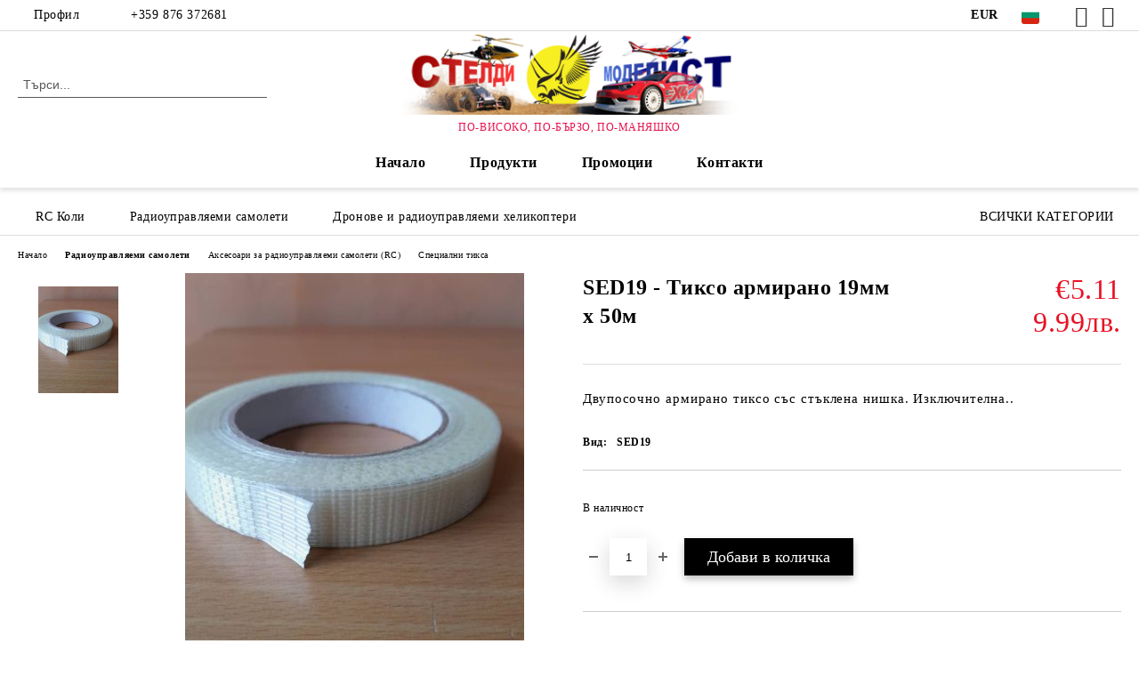

--- FILE ---
content_type: text/html; charset=utf-8
request_url: https://shop.steldi.com/product/2535/sed19-tikso-armirano-19mm-x-50m.html
body_size: 25317
content:
<!DOCTYPE html>
<html lang="bg">
<head>
	<meta http-equiv="Content-Type" content="text/html; charset=utf-8" />
<meta http-equiv="Content-Script-Type" content="text/javascript" />
<meta http-equiv="Content-Style-Type" content="text/css" />
<meta name="description" content="SED19 - Тиксо армирано 19мм x 50м, Двупосочно армирано тиксо със стъклена нишка. Изключителна.. 
	Двупосочно армирано тиксо със стъклена нишка. Изключителна здравина.
	, €5.11, SED19 и Специални тиксаHOBBY, ХОБИ, РАДИОУПРАВЛЯЕМИ МОДЕЛИ,RC МОДЕЛИ, КОЛИ, САМОЛЕТИ, ДРОНОВЕ, ХЕЛИКОПТЕРИ" />
<meta name="keywords" content="SED19, Тиксо, армирано, 19мм, Двупосочно, армирано, тиксо, стъклена, нишка, Изключителна, Двупосочно, армирано, тиксо, стъклена, нишка, Изключителна, здравина" />
<meta name="twitter:card" content="summary" /><meta name="twitter:site" content="@server.seliton.com" /><meta name="twitter:title" content="СТЕЛДИ ЕЪР БЪЛГАРИЯ ЕООД, SED19 - Тиксо армирано 19мм x 50м, Специални тикса, Радиоуправляеми  самолети - Аксесоари за радиоуправляеми самолети (RC) - Специални тикса, SED19 - Тиксо армирано 19мм x 50м, Двупосочно армирано тиксо със стъклена нишка. Изключителна.. 
	Двупосочно армирано тиксо със стъклена нишка. Изключителна здравина.
	, €5.11 и SED19HOBBY, ХОБИ, РАДИОУПРАВЛЯЕМИ МОДЕЛИ,RC МОДЕЛИ, КОЛИ, САМОЛЕТИ, ДРОНОВЕ, ХЕЛИКОПТЕРИ" /><meta name="twitter:description" content="SED19 - Тиксо армирано 19мм x 50м, Двупосочно армирано тиксо със стъклена нишка. Изключителна.. 
	Двупосочно армирано тиксо със стъклена нишка. Изключителна здравина.
	, €5.11, SED19 и Специални тиксаHOBBY, ХОБИ, РАДИОУПРАВЛЯЕМИ МОДЕЛИ,RC МОДЕЛИ, КОЛИ, САМОЛЕТИ, ДРОНОВЕ, ХЕЛИКОПТЕРИ" /><meta name="twitter:image" content="http://shop.steldi.com/userfiles/productimages/product_7609.jpg" />
<title>СТЕЛДИ ЕЪР БЪЛГАРИЯ ЕООД, SED19 - Тиксо армирано 19мм x 50м, Специални тикса, Радиоуправляеми  самолети - Аксесоари за радиоуправляеми самолети (RC) - Специални тикса, SED19 - Тиксо армирано 19мм x 50м, Двупосочно армирано тиксо със стъклена нишка. Изключителна.. 
	Двупосочно армирано тиксо със стъклена нишка. Изключителна здравина.
	, €5.11 и SED19HOBBY, ХОБИ, РАДИОУПРАВЛЯЕМИ МОДЕЛИ,RC МОДЕЛИ, КОЛИ, САМОЛЕТИ, ДРОНОВЕ, ХЕЛИКОПТЕРИ</title>
<link rel="canonical" href="https://shop.steldi.com/product/2535/sed19-tikso-armirano-19mm-x-50m.html" />

<link rel="stylesheet" type="text/css" href="/userfiles/css/css_105_1365.css" />
<script type="text/javascript" src="/userfiles/css/js_105_408.js"></script>
<meta name="viewport" content="width=device-width, initial-scale=1" />
<link rel="alternate" type="application/rss+xml" title="Новини" href="/module.php?ModuleName=com.summercart.rss&amp;UILanguage=bg&amp;FeedType=News" />
<script type="text/javascript">
$(function(){
	$('.innerbox').colorbox({minWidth: 500, minHeight: 300, maxWidth: '90%', maxHeight: '96%'});
		var maxProducts = 7;
	var httpsDomain = 'https://shop.steldi.com/';
	var searchUrl = '/search.html';
	var seeMoreText = 'вижте още';
	
	SC.Util.initQuickSearch(httpsDomain, maxProducts, searchUrl, seeMoreText);
	});

SC.storeRoot = 'https://shop.steldi.com/';
SC.storeRootPath = '/';
SC.ML.PROVIDE_VALID_EMAIL = 'Трябва да предоставите валиден имейл адрес:';
SC.JSVersion = '';
</script>
<!-- Facebook Pixel Code -->
<script>
!function(f,b,e,v,n,t,s)
{if(f.fbq)return;n=f.fbq=function(){n.callMethod?
n.callMethod.apply(n,arguments):n.queue.push(arguments)};
if(!f._fbq)f._fbq=n;n.push=n;n.loaded=!0;n.version='2.0';
n.queue=[];t=b.createElement(e);t.async=!0;
t.src=v;s=b.getElementsByTagName(e)[0];
s.parentNode.insertBefore(t,s)}(window, document,'script',
'https://connect.facebook.net/en_US/fbevents.js');
fbq('init', '1481295348712626');
fbq('track', 'PageView');
</script>
<noscript><img height="1" width="1" style="display:none"
src="https://www.facebook.com/tr?id=1481295348712626&ev=PageView&noscript=1"
/></noscript>
<!-- End Facebook Pixel Code -->
<script>
(function() {
  function hideFooterCats(){
    var nodes = document.querySelectorAll(
      '.c-footer__all-categories, .js-footer-all-cattegories'
    );
    nodes.forEach(function(n){ n.remove(); });
  }

  if (document.readyState === 'loading') {
    document.addEventListener('DOMContentLoaded', hideFooterCats);
  } else {
    hideFooterCats();
  }

  // Ако футърът се зарежда динамично — наблюдаваме и чистим отново
  new MutationObserver(hideFooterCats).observe(document.body, {
    childList: true, subtree: true
  });
})();
</script>



		<script type="application/ld+json">
			{
				"@context": "https://schema.org",
				"@type": "BreadcrumbList",
				"itemListElement":
				[
					{
						"@type": "ListItem",
						"position": 1,
						"item":
						{
							"@id": "https://shop.steldi.com/",
							"name": "Начало"
						}
					},
					{
						"@type": "ListItem",
						"position": 2,
						"item":
						{
							"@id": "https://shop.steldi.com/category/294/radioupravlyaemi-samoleti.html",
							"name": "Радиоуправляеми  самолети"
						}
					},
					{
						"@type": "ListItem",
						"position": 3,
						"item":
						{
							"@id": "https://shop.steldi.com/category/306/aksesoari-za-radioupravlyaemi-samoleti-rc.html",
							"name": "Аксесоари за радиоуправляеми самолети (RC)"
						}
					},
					{
						"@type": "ListItem",
						"position": 4,
						"item":
						{
							"@id": "https://shop.steldi.com/category/419/spetsialni-tiksa.html",
							"name": "Специални тикса"
						}
					},
					{
						"@type": "ListItem",
						"position": 5,
						"item":
						{
							"@id": "https://shop.steldi.com/product/2535/sed19-tikso-armirano-19mm-x-50m.html",
							"name": "SED19 - Тиксо армирано 19мм x 50м"
						}
					}
				]
			}
		</script>





</head>

<body class="lang-bg dynamic-page dynamic-page-product layout-219 layout-type-wide products-per-row-4 " >


<div class="c-body-container js-body-container">
	<div class="c-body-container__sub">
		
		<header class="container c-header js-header-container">
						<div class="c-header__topline">
				<div class="c-header__topline-inner">
					<div class="c-header__profile js-header-login-section">
						<div class="c-header__profile-toggle-icon">Профил</div>
																								
												<div class="c-header__profile-dd">
							<a href="https://shop.steldi.com/login.html" class="c-header__profile_link c-header__profile-login">Вход</a>
							<a href="https://shop.steldi.com/register.html" class="c-header__profile_link c-header__profile-register">Регистрация</a>
						</div>
												
						<div class="c-header__phone-wrapper c-header__contacet-row">
							<a href="tel:+359 876 372681" class="c-header__phone-number">+359 876 372681</a>
						</div>
					</div>
					
					<div class="c-header__lang-currency-social">
												<div class="c-header__currency js-header-currency">
							<span class="c-header__currency-label">Валута</span>
							<div class="c_header__currency-selected">
								<span class="c-header__currency-code-wrapper"><span class="c_header__currency-selected-code">EUR</span></span>
							</div>
							<input type="hidden" name="CurrencyID" class="CurrencyID" id="js-selected-currencyid" value="2" />
							<ul id="currency-list" class="c-header__currency-list">
																<li class="c-header__currency-selector js-currency-selector " id="currencyId_1">USD</li>
																<li class="c-header__currency-selector js-currency-selector selected" id="currencyId_2">EUR</li>
																<li class="c-header__currency-selector js-currency-selector " id="currencyId_6">BGN</li>
															</ul>
						</div>
												
												<div class="c-header__language js-header-language">
							<span class="c-header__language-label">Език</span>
							<div class="language-container">
																								<div class="c_header__language-selected">
									<span class="c-header__language-code-wrapper language-has-selection"><img src="/userfiles/languages/2/jpeg/language_2_b1085411.jpg" width="30" height="30" alt="BG" /> <span class="c-header__language-code">BG</span></span>
								</div>
																
																<ul class="c-header__language-list">
																											<li class="c-header__language-dropdown">
									<a class="c-header__language-dropdown-link" href="/en/product/2535/special-scotch-tape-19mm-x-50m.html">
										<img class="c-header__language-dropdown-image" src="/userfiles/languages/1/jpeg/language_1_b108959e.jpg" width="30" height="30" alt="EN"  />
										<span class="c-header__language-code">EN</span>
									</a>
									</li>
																		<li class="c-header__language-dropdown selected">
									<a class="c-header__language-dropdown-link" href="/product/2535/sed19-tikso-armirano-19mm-x-50m.html">
										<img class="c-header__language-dropdown-image" src="/userfiles/languages/2/jpeg/language_2_b1085411.jpg" width="30" height="30" alt="BG"  />
										<span class="c-header__language-code">BG</span>
									</a>
									</li>
																	</ul>
															</div>
						</div>
												
						<div class="c-header__social-networks">
														<a class="c-header__social-icons social-network__fb" href="https://www.facebook.com/steldi.modelist/" target="_blank" title="Facebook"></a>
																																			<a class="c-header__social-icons social-network__ig" href="https://www.instagram.com/steldimodelist/" target="_blank" title="Instagram"></a>
																																		</div>
					</div>
				</div>
			</div>
			
			<div class="c-header__standard">
				<div class="c-header__search js-header-search">
					<div class="c-header__search-advanced"><a class="c-header__search-advanced-link" href="/search.html?action=dmAdvancedSearch">Разширено търсене</a></div>
					<form action="/search.html" class="c-header_search_form js-header-search-form">
						<input type="text" class="c-header__search_input js-header-search-input" id="sbox" name="phrase" value="" placeholder="Търси..." />
						<span class="c-header__search-button"><input type="submit" value="Търси" class="c-header__search-button-submit" /></span>
					</form>
				</div>
				
				<h2 class="c-header__logo c-header__logo--is-image">
				<a class="c-header__logo-link" href="/">
					<img class="c-header__logo-image" src="/userfiles/logo/jpeg/store_logo_22028988.jpg" alt="СТЕЛДИ ЕЪР БЪЛГАРИЯ ЕООД" width="400" height="95" />									</a>
				<span class="c-header__slogan-text" style="font-size: 21pt;color: #e6124e;">ПО-ВИСОКО, ПО-БЪРЗО, ПО-МАНЯШКО</span>				</h2>
				
				<div class="c-header__info">
										
										<div class="c-header__cart js-header-cart js-header-mini-cart-wrapper">
												<div class="c-header__cart-wrapper">
							<div class="c-header__cart--empty-icon"></div>
						</div>
												
											</div>
									</div>
			</div>
			
			<div class="c-header__mobile">
				<ul class="c-header__mobile-menu">
					<li class="c-header__mobile-menu-item mobile-menu-item-nav js-mobile-menu-toggle-nav">
						<span class="c-header__mobile-menu-icon"></span>
					</li>
					<li class="c-header__mobile-menu-item mobile-menu-item-search">
						<svg xmlns="http://www.w3.org/2000/svg" width="24.811" height="24.811" viewBox="0 0 21.811 21.811">
							<g id="search-outline" transform="translate(-63.25 -63.25)">
								<path id="Path_113" data-name="Path 113" d="M72.182,64a8.182,8.182,0,1,0,8.182,8.182A8.182,8.182,0,0,0,72.182,64Z" fill="none" stroke="#000" stroke-miterlimit="10" stroke-width="1.5"/>
								<path id="Path_114" data-name="Path 114" d="M338.29,338.29,344,344" transform="translate(-260.004 -260.004)" fill="none" stroke="#000" stroke-linecap="round" stroke-miterlimit="10" stroke-width="1.5"/>
							</g>
						</svg>
						<div class="c-header__search c-header__search--mobile">
							<form action="/search.html" class="c-header_search_form js-header-search-form">
								<input type="text" class="c-header__search_input c-header__search_input--mobile js-header-search-input" id="js-search-phrase" name="phrase" value="" placeholder="Търси..." />
								<span class="c-header__search-button"><input type="submit" value="Търси" class="c-header__search-button-submit" /></span>
							</form>
						</div>
					</li>
					<li class="c-header__standard-logo-section">
						<h2 class="c-header__logo c-header__logo--is-image">
						<a href="/" alt="Лого">
							<img class="c-header__logo-image" src="/userfiles/logo/jpeg/store_logo_22028988.jpg" alt="СТЕЛДИ ЕЪР БЪЛГАРИЯ ЕООД" width="400" height="95" />													</a>
						</h2>
					</li>
					<li class="c-header__mobile-menu-item is-mobile-cart">
												
																		<div id="mobile-cart" class="mobile-menu-item-cart js-mobile-menu-item-cart">
							<svg xmlns="http://www.w3.org/2000/svg" width="31" height="30" viewBox="0 0 31 30">
								<g id="cart-41" transform="translate(1.5 0.5)">
									<circle id="Ellipse_37" data-name="Ellipse 37" cx="1.847" cy="1.847" r="1.847" transform="translate(9.451 24.148)" fill="#000812"/>
									<path id="Ellipse_37_-_Outline" data-name="Ellipse 37 - Outline" d="M1.847-.5A2.347,2.347,0,1,1-.5,1.847,2.35,2.35,0,0,1,1.847-.5Zm0,3.695A1.347,1.347,0,1,0,.5,1.847,1.349,1.349,0,0,0,1.847,3.195Z" transform="translate(9.451 24.148)"/>
									<circle id="Ellipse_38" data-name="Ellipse 38" cx="1.847" cy="1.847" r="1.847" transform="translate(20.166 24.148)" fill="#000812"/>
									<path id="Ellipse_38_-_Outline" data-name="Ellipse 38 - Outline" d="M1.847-.5A2.347,2.347,0,1,1-.5,1.847,2.35,2.35,0,0,1,1.847-.5Zm0,3.695A1.347,1.347,0,1,0,.5,1.847,1.349,1.349,0,0,0,1.847,3.195Z" transform="translate(20.166 24.148)"/>
									<path id="Path_88" data-name="Path 88" d="M22.352,21.855H10.732a3.527,3.527,0,0,1-3.357-3.112L4.066,2.843H.709a1,1,0,0,1,0-2h4.17a1,1,0,0,1,.979.8l.877,4.215H26.709a1,1,0,0,1,.986,1.167L25.714,18.714l0,.02A3.529,3.529,0,0,1,22.352,21.855Zm-15.2-14L9.334,18.344l0,.016c.138.723.577,1.5,1.394,1.5h11.62c.814,0,1.253-.766,1.393-1.486L25.525,7.854Z" transform="translate(0 0)"/>
									<rect id="Rectangle_179" data-name="Rectangle 179" width="31" height="30" transform="translate(-1.5 -0.5)" fill="none"/>
								</g>
							</svg>
						</div>
												
																	</li>
				</ul>
			</div>
			<div class="c-mobile-holder"></div>
		</header><!-- header container -->
<main>
<div class="o-column c-layout-top o-layout--horizontal c-layout-top__sticky sticky js-layout-top">
	<div class="c-layout-wrapper c-layout-top__sticky-wrapper">
		<div class="o-box c-box-main-menu js-main-menu-box">
	<div class="c-mobile__close js-mobile-close-menu"></div>
	<div class="c-mobile__phone js-mobile-phone-content"></div>
	<div class="c-mobile__nav">
		<div class="c-mobile__nav-item is-menu js-mobile-toggle-menu is-active"><span>Меню</span></div>
		<div class="c-mobile__nav-item is-profile js-mobile-toggle-profile"><span>Профил</span></div>
		<div class="c-mobile__nav-item is-int js-mobile-toggle-int"><i class="js-mobile-current-flag"></i><span>Език</span></div>
	</div>
	
	<div class="o-box-content c-box-main-menu__content">
		<ul class="c-box-main-menu__list">
						<li class=" c-box-main-menu__item js-box-main-menu__item">
				<a href="/" title="Начало" class="c-box-main-menu__item-link">
										Начало
					<span class="c-box-main-menu__mobile-control js-mobile-control"><span>+</span></span>
				</a>
							</li>
						<li class="menu-item-dropdown-menu c-box-main-menu__item js-box-main-menu__item has-submenus">
				<a href="#" title="Продукти" class="c-box-main-menu__item-link">
										Продукти
					<span class="c-box-main-menu__mobile-control js-mobile-control"><span>+</span></span>
				</a>
									<ul class="o-box-content c-box-dd-categories__subcategory-list js-box-dd-categories__subcategory-list">
			<li class="c-box-dd-categories__item js-box-dd-categories-item c-box-dd-categories__categoryid-296 has-submenus is-first   ">
			<a href="/category/296/rc-koli.html" class="c-box-dd-categories__subcategory-item-link hasProducts is-parent">
				<span>RC Коли</span><span class="c-box-main-menu__mobile-control js-mobile-control"><span>+</span></span>
			</a>
			<ul class="o-box-content c-box-dd-categories__subcategory-list js-box-dd-categories__subcategory-list">
			<li class="c-box-dd-categories__item js-box-dd-categories-item c-box-dd-categories__categoryid-529 has-submenus is-first   ">
			<a href="/category/529/rc-koli-s-elektrodvigatel-pistovi-ofroud-katerachi.html" class="c-box-dd-categories__subcategory-item-link noProducts is-parent">
				<span>RC коли с електродвигател, пистови, офроуд, катерачи</span><span class="c-box-main-menu__mobile-control js-mobile-control"><span>+</span></span>
			</a>
			<ul class="o-box-content c-box-dd-categories__subcategory-list js-box-dd-categories__subcategory-list">
			<li class="c-box-dd-categories__item js-box-dd-categories-item c-box-dd-categories__categoryid-534  is-first is-last  ">
			<a href="/category/534/katerachi-i-aksesoari.html" class="c-box-dd-categories__subcategory-item-link noProducts ">
				<span>Катерачи и аксесоари</span><span class="c-box-main-menu__mobile-control js-mobile-control"><span>+</span></span>
			</a>
			
		</li>
	</ul>
		</li>
			<li class="c-box-dd-categories__item js-box-dd-categories-item c-box-dd-categories__categoryid-528     ">
			<a href="/category/528/rc-koli-s-dvg.html" class="c-box-dd-categories__subcategory-item-link noProducts ">
				<span>RC коли с ДВГ</span><span class="c-box-main-menu__mobile-control js-mobile-control"><span>+</span></span>
			</a>
			
		</li>
			<li class="c-box-dd-categories__item js-box-dd-categories-item c-box-dd-categories__categoryid-300 has-submenus    ">
			<a href="/category/300/rezervni-chasti-za-radioupravlyaemi-koli.html" class="c-box-dd-categories__subcategory-item-link hasProducts is-parent">
				<span>Резервни части за радиоуправляеми коли</span><span class="c-box-main-menu__mobile-control js-mobile-control"><span>+</span></span>
			</a>
			<ul class="o-box-content c-box-dd-categories__subcategory-list js-box-dd-categories__subcategory-list">
			<li class="c-box-dd-categories__item js-box-dd-categories-item c-box-dd-categories__categoryid-458  is-first   ">
			<a href="/category/458/saediniteli.html" class="c-box-dd-categories__subcategory-item-link noProducts ">
				<span>Съединители</span><span class="c-box-main-menu__mobile-control js-mobile-control"><span>+</span></span>
			</a>
			
		</li>
			<li class="c-box-dd-categories__item js-box-dd-categories-item c-box-dd-categories__categoryid-439     ">
			<a href="/category/439/lageri.html" class="c-box-dd-categories__subcategory-item-link noProducts ">
				<span>Лагери</span><span class="c-box-main-menu__mobile-control js-mobile-control"><span>+</span></span>
			</a>
			
		</li>
			<li class="c-box-dd-categories__item js-box-dd-categories-item c-box-dd-categories__categoryid-473     ">
			<a href="/category/473/kupeta.html" class="c-box-dd-categories__subcategory-item-link noProducts ">
				<span>Купета</span><span class="c-box-main-menu__mobile-control js-mobile-control"><span>+</span></span>
			</a>
			
		</li>
			<li class="c-box-dd-categories__item js-box-dd-categories-item c-box-dd-categories__categoryid-417     ">
			<a href="/category/417/spoyleri.html" class="c-box-dd-categories__subcategory-item-link noProducts ">
				<span>Спойлери</span><span class="c-box-main-menu__mobile-control js-mobile-control"><span>+</span></span>
			</a>
			
		</li>
			<li class="c-box-dd-categories__item js-box-dd-categories-item c-box-dd-categories__categoryid-407     ">
			<a href="/category/407/rezervni-chasti-sst.html" class="c-box-dd-categories__subcategory-item-link noProducts ">
				<span>Резервни части SST</span><span class="c-box-main-menu__mobile-control js-mobile-control"><span>+</span></span>
			</a>
			
		</li>
			<li class="c-box-dd-categories__item js-box-dd-categories-item c-box-dd-categories__categoryid-508 has-submenus    ">
			<a href="/category/508/rezervni-chasti-za-radioupravlyaemi-avtomodeli-serpent.html" class="c-box-dd-categories__subcategory-item-link hasProducts is-parent">
				<span>Резервни части за радиоуправляеми автомодели SERPENT</span><span class="c-box-main-menu__mobile-control js-mobile-control"><span>+</span></span>
			</a>
			<ul class="o-box-content c-box-dd-categories__subcategory-list js-box-dd-categories__subcategory-list">
			<li class="c-box-dd-categories__item js-box-dd-categories-item c-box-dd-categories__categoryid-484  is-first   ">
			<a href="/category/484/rezervni-chasti-1-10-onroad-nitro-720-733-747.html" class="c-box-dd-categories__subcategory-item-link noProducts ">
				<span>Резервни Части  1:10 Onroad Nitro 720 ,733 ,747</span><span class="c-box-main-menu__mobile-control js-mobile-control"><span>+</span></span>
			</a>
			
		</li>
			<li class="c-box-dd-categories__item js-box-dd-categories-item c-box-dd-categories__categoryid-483     ">
			<a href="/category/483/rezervni-chasti-1-8-onroad-nitro-serpent-966.html" class="c-box-dd-categories__subcategory-item-link noProducts ">
				<span>Резервни Части 1:8 Onroad Nitro Serpent 966</span><span class="c-box-main-menu__mobile-control js-mobile-control"><span>+</span></span>
			</a>
			
		</li>
			<li class="c-box-dd-categories__item js-box-dd-categories-item c-box-dd-categories__categoryid-472     ">
			<a href="/category/472/rezervni-chasti-serpent-cobra811-buggy-truggy.html" class="c-box-dd-categories__subcategory-item-link noProducts ">
				<span>Резервни части Serpent Cobra811 Buggy Truggy</span><span class="c-box-main-menu__mobile-control js-mobile-control"><span>+</span></span>
			</a>
			
		</li>
			<li class="c-box-dd-categories__item js-box-dd-categories-item c-box-dd-categories__categoryid-384     ">
			<a href="/category/384/rezervni-chasti-serpent-411.html" class="c-box-dd-categories__subcategory-item-link noProducts ">
				<span>Резервни части Serpent 411</span><span class="c-box-main-menu__mobile-control js-mobile-control"><span>+</span></span>
			</a>
			
		</li>
			<li class="c-box-dd-categories__item js-box-dd-categories-item c-box-dd-categories__categoryid-363     ">
			<a href="/category/363/rezervni-chasti-serpent-cobra-811-be-1-8-cobra-e-truggy.html" class="c-box-dd-categories__subcategory-item-link noProducts ">
				<span>Резервни части  Serpent Cobra 811 Be 1/8 Cobra E-Truggy</span><span class="c-box-main-menu__mobile-control js-mobile-control"><span>+</span></span>
			</a>
			
		</li>
			<li class="c-box-dd-categories__item js-box-dd-categories-item c-box-dd-categories__categoryid-514     ">
			<a href="/category/514/rezervni-chasti-1-10-off-road.html" class="c-box-dd-categories__subcategory-item-link noProducts ">
				<span>Резервни части 1:10 OFF-ROAD</span><span class="c-box-main-menu__mobile-control js-mobile-control"><span>+</span></span>
			</a>
			
		</li>
			<li class="c-box-dd-categories__item js-box-dd-categories-item c-box-dd-categories__categoryid-515   is-last  ">
			<a href="/category/515/rezervni-chasti-za-serpent-srx8-1-8-4wd-buggy-truggy.html" class="c-box-dd-categories__subcategory-item-link noProducts ">
				<span>Резервни части за Serpent SRX8 1/8 4WD-BUGGY,TRUGGY</span><span class="c-box-main-menu__mobile-control js-mobile-control"><span>+</span></span>
			</a>
			
		</li>
	</ul>
		</li>
			<li class="c-box-dd-categories__item js-box-dd-categories-item c-box-dd-categories__categoryid-509 has-submenus    ">
			<a href="/category/509/rezervni-chasti-thunder-tiger.html" class="c-box-dd-categories__subcategory-item-link hasProducts is-parent">
				<span>Резервни части THUNDER TIGER</span><span class="c-box-main-menu__mobile-control js-mobile-control"><span>+</span></span>
			</a>
			<ul class="o-box-content c-box-dd-categories__subcategory-list js-box-dd-categories__subcategory-list">
			<li class="c-box-dd-categories__item js-box-dd-categories-item c-box-dd-categories__categoryid-437  is-first   ">
			<a href="/category/437/rezervni-chasti-za-1-10-sparrowhawk.html" class="c-box-dd-categories__subcategory-item-link noProducts ">
				<span>Резервни части за 1:10 Sparrowhawk </span><span class="c-box-main-menu__mobile-control js-mobile-control"><span>+</span></span>
			</a>
			
		</li>
			<li class="c-box-dd-categories__item js-box-dd-categories-item c-box-dd-categories__categoryid-438     ">
			<a href="/category/438/rezervni-chasti-za-1-18-zk-2.html" class="c-box-dd-categories__subcategory-item-link noProducts ">
				<span>Резервни части за 1:18 ZK-2</span><span class="c-box-main-menu__mobile-control js-mobile-control"><span>+</span></span>
			</a>
			
		</li>
			<li class="c-box-dd-categories__item js-box-dd-categories-item c-box-dd-categories__categoryid-335     ">
			<a href="/category/335/rezervni-chasti-1-8-off-road-electro.html" class="c-box-dd-categories__subcategory-item-link noProducts ">
				<span>Резервни части 1:8 OFF-ROAD ELECTRO</span><span class="c-box-main-menu__mobile-control js-mobile-control"><span>+</span></span>
			</a>
			
		</li>
			<li class="c-box-dd-categories__item js-box-dd-categories-item c-box-dd-categories__categoryid-456     ">
			<a href="/category/456/rezervni-chasti-za-1-10-tomahawk-ts4-st12.html" class="c-box-dd-categories__subcategory-item-link noProducts ">
				<span>Резервни части за 1:10 Tomahawk, TS4,ST12</span><span class="c-box-main-menu__mobile-control js-mobile-control"><span>+</span></span>
			</a>
			
		</li>
			<li class="c-box-dd-categories__item js-box-dd-categories-item c-box-dd-categories__categoryid-462   is-last  ">
			<a href="/category/462/rezervni-chasti-1-8-nitro.html" class="c-box-dd-categories__subcategory-item-link noProducts ">
				<span>Резервни части 1:8 NITRO</span><span class="c-box-main-menu__mobile-control js-mobile-control"><span>+</span></span>
			</a>
			
		</li>
	</ul>
		</li>
			<li class="c-box-dd-categories__item js-box-dd-categories-item c-box-dd-categories__categoryid-513     ">
			<a href="/category/513/rezervni-chasti-mcd.html" class="c-box-dd-categories__subcategory-item-link hasProducts ">
				<span>Резервни части MCD</span><span class="c-box-main-menu__mobile-control js-mobile-control"><span>+</span></span>
			</a>
			
		</li>
			<li class="c-box-dd-categories__item js-box-dd-categories-item c-box-dd-categories__categoryid-367     ">
			<a href="/category/367/rezervni-chasti-firelap.html" class="c-box-dd-categories__subcategory-item-link noProducts ">
				<span>Резервни части FIRELAP</span><span class="c-box-main-menu__mobile-control js-mobile-control"><span>+</span></span>
			</a>
			
		</li>
			<li class="c-box-dd-categories__item js-box-dd-categories-item c-box-dd-categories__categoryid-400     ">
			<a href="/category/400/rezervni-chasti-ftx.html" class="c-box-dd-categories__subcategory-item-link noProducts ">
				<span>Резервни части FTX</span><span class="c-box-main-menu__mobile-control js-mobile-control"><span>+</span></span>
			</a>
			
		</li>
			<li class="c-box-dd-categories__item js-box-dd-categories-item c-box-dd-categories__categoryid-382     ">
			<a href="/category/382/zabni-kolela-i-pinyoni.html" class="c-box-dd-categories__subcategory-item-link noProducts ">
				<span>Зъбни колела и пиньони</span><span class="c-box-main-menu__mobile-control js-mobile-control"><span>+</span></span>
			</a>
			
		</li>
			<li class="c-box-dd-categories__item js-box-dd-categories-item c-box-dd-categories__categoryid-517     ">
			<a href="/category/517/rezervni-chasti-dhk.html" class="c-box-dd-categories__subcategory-item-link noProducts ">
				<span>Резервни части DHK</span><span class="c-box-main-menu__mobile-control js-mobile-control"><span>+</span></span>
			</a>
			
		</li>
			<li class="c-box-dd-categories__item js-box-dd-categories-item c-box-dd-categories__categoryid-518     ">
			<a href="/category/518/rezervni-chasti-wltoys.html" class="c-box-dd-categories__subcategory-item-link noProducts ">
				<span>Резервни части WLtoys</span><span class="c-box-main-menu__mobile-control js-mobile-control"><span>+</span></span>
			</a>
			
		</li>
			<li class="c-box-dd-categories__item js-box-dd-categories-item c-box-dd-categories__categoryid-521     ">
			<a href="/category/521/rezervni-chasti-himoto.html" class="c-box-dd-categories__subcategory-item-link noProducts ">
				<span>Резервни части Himoto</span><span class="c-box-main-menu__mobile-control js-mobile-control"><span>+</span></span>
			</a>
			
		</li>
			<li class="c-box-dd-categories__item js-box-dd-categories-item c-box-dd-categories__categoryid-522     ">
			<a href="/category/522/rezervni-chasti-mugen-seiki.html" class="c-box-dd-categories__subcategory-item-link noProducts ">
				<span>Резервни части Mugen Seiki</span><span class="c-box-main-menu__mobile-control js-mobile-control"><span>+</span></span>
			</a>
			
		</li>
			<li class="c-box-dd-categories__item js-box-dd-categories-item c-box-dd-categories__categoryid-523     ">
			<a href="/category/523/rezervni-chasti-hpi.html" class="c-box-dd-categories__subcategory-item-link noProducts ">
				<span>Резервни части HPI</span><span class="c-box-main-menu__mobile-control js-mobile-control"><span>+</span></span>
			</a>
			
		</li>
			<li class="c-box-dd-categories__item js-box-dd-categories-item c-box-dd-categories__categoryid-524     ">
			<a href="/category/524/rezervni-chasti-maverick.html" class="c-box-dd-categories__subcategory-item-link noProducts ">
				<span>Резервни части MAVERICK</span><span class="c-box-main-menu__mobile-control js-mobile-control"><span>+</span></span>
			</a>
			
		</li>
			<li class="c-box-dd-categories__item js-box-dd-categories-item c-box-dd-categories__categoryid-525     ">
			<a href="/category/525/rezervni-chasti-absima.html" class="c-box-dd-categories__subcategory-item-link noProducts ">
				<span>Резервни части ABSIMA</span><span class="c-box-main-menu__mobile-control js-mobile-control"><span>+</span></span>
			</a>
			
		</li>
			<li class="c-box-dd-categories__item js-box-dd-categories-item c-box-dd-categories__categoryid-526   is-last  ">
			<a href="/category/526/rezervni-chasti-wrc.html" class="c-box-dd-categories__subcategory-item-link noProducts ">
				<span>Резервни части WRC</span><span class="c-box-main-menu__mobile-control js-mobile-control"><span>+</span></span>
			</a>
			
		</li>
	</ul>
		</li>
			<li class="c-box-dd-categories__item js-box-dd-categories-item c-box-dd-categories__categoryid-292 has-submenus    ">
			<a href="/category/292/gumi-i-dzhanti-za-radioupravlyaemi-modeli-na-avtomobili.html" class="c-box-dd-categories__subcategory-item-link noProducts is-parent">
				<span>Гуми и джанти за радиоуправляеми модели на автомобили</span><span class="c-box-main-menu__mobile-control js-mobile-control"><span>+</span></span>
			</a>
			<ul class="o-box-content c-box-dd-categories__subcategory-list js-box-dd-categories__subcategory-list">
			<li class="c-box-dd-categories__item js-box-dd-categories-item c-box-dd-categories__categoryid-466  is-first   ">
			<a href="/category/466/whells.html" class="c-box-dd-categories__subcategory-item-link noProducts ">
				<span>Whells</span><span class="c-box-main-menu__mobile-control js-mobile-control"><span>+</span></span>
			</a>
			
		</li>
			<li class="c-box-dd-categories__item js-box-dd-categories-item c-box-dd-categories__categoryid-301 has-submenus    ">
			<a href="/category/301/off-road.html" class="c-box-dd-categories__subcategory-item-link noProducts is-parent">
				<span>Off - Road</span><span class="c-box-main-menu__mobile-control js-mobile-control"><span>+</span></span>
			</a>
			<ul class="o-box-content c-box-dd-categories__subcategory-list js-box-dd-categories__subcategory-list">
			<li class="c-box-dd-categories__item js-box-dd-categories-item c-box-dd-categories__categoryid-493  is-first   ">
			<a href="/category/493/off-road-1-8.html" class="c-box-dd-categories__subcategory-item-link noProducts ">
				<span>Off-Road 1:8</span><span class="c-box-main-menu__mobile-control js-mobile-control"><span>+</span></span>
			</a>
			
		</li>
			<li class="c-box-dd-categories__item js-box-dd-categories-item c-box-dd-categories__categoryid-499   is-last  ">
			<a href="/category/499/off-road-1-10.html" class="c-box-dd-categories__subcategory-item-link noProducts ">
				<span>Off-Road 1:10</span><span class="c-box-main-menu__mobile-control js-mobile-control"><span>+</span></span>
			</a>
			
		</li>
	</ul>
		</li>
			<li class="c-box-dd-categories__item js-box-dd-categories-item c-box-dd-categories__categoryid-355 has-submenus  is-last  ">
			<a href="/category/355/on-road.html" class="c-box-dd-categories__subcategory-item-link hasProducts is-parent">
				<span>On  -Road</span><span class="c-box-main-menu__mobile-control js-mobile-control"><span>+</span></span>
			</a>
			<ul class="o-box-content c-box-dd-categories__subcategory-list js-box-dd-categories__subcategory-list">
			<li class="c-box-dd-categories__item js-box-dd-categories-item c-box-dd-categories__categoryid-442  is-first   ">
			<a href="/category/442/on-road-1-10.html" class="c-box-dd-categories__subcategory-item-link noProducts ">
				<span>On-Road 1:10</span><span class="c-box-main-menu__mobile-control js-mobile-control"><span>+</span></span>
			</a>
			
		</li>
			<li class="c-box-dd-categories__item js-box-dd-categories-item c-box-dd-categories__categoryid-492     ">
			<a href="/category/492/on-road-1-8.html" class="c-box-dd-categories__subcategory-item-link noProducts ">
				<span>On-Road 1:8</span><span class="c-box-main-menu__mobile-control js-mobile-control"><span>+</span></span>
			</a>
			
		</li>
			<li class="c-box-dd-categories__item js-box-dd-categories-item c-box-dd-categories__categoryid-404   is-last  ">
			<a href="/category/404/on-road-1-5.html" class="c-box-dd-categories__subcategory-item-link noProducts ">
				<span>On-Road 1:5</span><span class="c-box-main-menu__mobile-control js-mobile-control"><span>+</span></span>
			</a>
			
		</li>
	</ul>
		</li>
	</ul>
		</li>
			<li class="c-box-dd-categories__item js-box-dd-categories-item c-box-dd-categories__categoryid-425     ">
			<a href="/category/425/radioupravlyaemi-modeli-vtora-raka.html" class="c-box-dd-categories__subcategory-item-link noProducts ">
				<span>Радиоуправляеми Модели ВТОРА ръка</span><span class="c-box-main-menu__mobile-control js-mobile-control"><span>+</span></span>
			</a>
			
		</li>
			<li class="c-box-dd-categories__item js-box-dd-categories-item c-box-dd-categories__categoryid-533   is-last  ">
			<a href="/category/533/tankove.html" class="c-box-dd-categories__subcategory-item-link noProducts ">
				<span>Танкове</span><span class="c-box-main-menu__mobile-control js-mobile-control"><span>+</span></span>
			</a>
			
		</li>
	</ul>
		</li>
			<li class="c-box-dd-categories__item js-box-dd-categories-item c-box-dd-categories__categoryid-294 has-submenus    ">
			<a href="/category/294/radioupravlyaemi-samoleti.html" class="c-box-dd-categories__subcategory-item-link hasProducts is-parent">
				<span>Радиоуправляеми  самолети</span><span class="c-box-main-menu__mobile-control js-mobile-control"><span>+</span></span>
			</a>
			<ul class="o-box-content c-box-dd-categories__subcategory-list js-box-dd-categories__subcategory-list">
			<li class="c-box-dd-categories__item js-box-dd-categories-item c-box-dd-categories__categoryid-500  is-first   ">
			<a href="/category/500/radioupravlyaemi-samoleti-s-dvigateli-s-vatreshno-gorene.html" class="c-box-dd-categories__subcategory-item-link noProducts ">
				<span>Радиоуправляеми самолети с  Двигатели с Вътрешно Горене</span><span class="c-box-main-menu__mobile-control js-mobile-control"><span>+</span></span>
			</a>
			
		</li>
			<li class="c-box-dd-categories__item js-box-dd-categories-item c-box-dd-categories__categoryid-498     ">
			<a href="/category/498/radioupravlyaemi-samoleti-s-elektrodvigateli.html" class="c-box-dd-categories__subcategory-item-link noProducts ">
				<span>Радиоуправляеми самолети с електродвигатели</span><span class="c-box-main-menu__mobile-control js-mobile-control"><span>+</span></span>
			</a>
			
		</li>
			<li class="c-box-dd-categories__item js-box-dd-categories-item c-box-dd-categories__categoryid-360     ">
			<a href="/category/360/svobodno-letyashti-samoleti.html" class="c-box-dd-categories__subcategory-item-link noProducts ">
				<span>Свободно летящи самолети</span><span class="c-box-main-menu__mobile-control js-mobile-control"><span>+</span></span>
			</a>
			
		</li>
			<li class="c-box-dd-categories__item js-box-dd-categories-item c-box-dd-categories__categoryid-306 has-submenus    ">
			<a href="/category/306/aksesoari-za-radioupravlyaemi-samoleti-rc.html" class="c-box-dd-categories__subcategory-item-link hasProducts is-parent">
				<span>Аксесоари за радиоуправляеми самолети (RC)</span><span class="c-box-main-menu__mobile-control js-mobile-control"><span>+</span></span>
			</a>
			<ul class="o-box-content c-box-dd-categories__subcategory-list js-box-dd-categories__subcategory-list">
			<li class="c-box-dd-categories__item js-box-dd-categories-item c-box-dd-categories__categoryid-495  is-first   ">
			<a href="/category/495/motorami-za-radioupravlyaemi-rc-samoleti-i-helikopteri.html" class="c-box-dd-categories__subcategory-item-link noProducts ">
				<span>Моторами за радиоуправляеми (RC) самолети и хеликоптери</span><span class="c-box-main-menu__mobile-control js-mobile-control"><span>+</span></span>
			</a>
			
		</li>
			<li class="c-box-dd-categories__item js-box-dd-categories-item c-box-dd-categories__categoryid-496     ">
			<a href="/category/496/oborotomeri-za-radioupravlyaemi-rc-samoleti-helikopteri.html" class="c-box-dd-categories__subcategory-item-link noProducts ">
				<span>Оборотомери за радиоуправляеми (RC) самолети, хеликоптери</span><span class="c-box-main-menu__mobile-control js-mobile-control"><span>+</span></span>
			</a>
			
		</li>
			<li class="c-box-dd-categories__item js-box-dd-categories-item c-box-dd-categories__categoryid-494 has-submenus    ">
			<a href="/category/494/zhila-za-radioupravlyaemi-samoleti.html" class="c-box-dd-categories__subcategory-item-link noProducts is-parent">
				<span>Жила за радиоуправляеми самолети</span><span class="c-box-main-menu__mobile-control js-mobile-control"><span>+</span></span>
			</a>
			<ul class="o-box-content c-box-dd-categories__subcategory-list js-box-dd-categories__subcategory-list">
			<li class="c-box-dd-categories__item js-box-dd-categories-item c-box-dd-categories__categoryid-536  is-first is-last  ">
			<a href="/category/536/kordi-za-kordovi-modeli.html" class="c-box-dd-categories__subcategory-item-link noProducts ">
				<span>Корди за кордови модели</span><span class="c-box-main-menu__mobile-control js-mobile-control"><span>+</span></span>
			</a>
			
		</li>
	</ul>
		</li>
			<li class="c-box-dd-categories__item js-box-dd-categories-item c-box-dd-categories__categoryid-476     ">
			<a href="/category/476/shtipki-za-servo-shtipki-yabalka-nakraynik-za-zhila-za-radioupravlyaemi-samoleti.html" class="c-box-dd-categories__subcategory-item-link noProducts ">
				<span>Щипки за серво, щипки ябълка, накрайник за жила за радиоуправляеми самолети</span><span class="c-box-main-menu__mobile-control js-mobile-control"><span>+</span></span>
			</a>
			
		</li>
			<li class="c-box-dd-categories__item js-box-dd-categories-item c-box-dd-categories__categoryid-430     ">
			<a href="/category/430/panti-za-radioupravlyaemi-rc-samoleti.html" class="c-box-dd-categories__subcategory-item-link noProducts ">
				<span>Панти за радиоуправляеми (RC) самолети</span><span class="c-box-main-menu__mobile-control js-mobile-control"><span>+</span></span>
			</a>
			
		</li>
			<li class="c-box-dd-categories__item js-box-dd-categories-item c-box-dd-categories__categoryid-478     ">
			<a href="/category/478/rogcheta-za-upravlenie-na-radioupravlyaemi-samoleti.html" class="c-box-dd-categories__subcategory-item-link noProducts ">
				<span>Рогчета за управление на радиоуправляеми самолети</span><span class="c-box-main-menu__mobile-control js-mobile-control"><span>+</span></span>
			</a>
			
		</li>
			<li class="c-box-dd-categories__item js-box-dd-categories-item c-box-dd-categories__categoryid-429     ">
			<a href="/category/429/ez-konektori.html" class="c-box-dd-categories__subcategory-item-link noProducts ">
				<span>EZ - конектори</span><span class="c-box-main-menu__mobile-control js-mobile-control"><span>+</span></span>
			</a>
			
		</li>
			<li class="c-box-dd-categories__item js-box-dd-categories-item c-box-dd-categories__categoryid-390     ">
			<a href="/category/390/folio-za-oblichane-na-radioupravlyaemi-rc-samoleti.html" class="c-box-dd-categories__subcategory-item-link noProducts ">
				<span>Фолио за обличане на радиоуправляеми (RC) самолети</span><span class="c-box-main-menu__mobile-control js-mobile-control"><span>+</span></span>
			</a>
			
		</li>
			<li class="c-box-dd-categories__item js-box-dd-categories-item c-box-dd-categories__categoryid-375     ">
			<a href="/category/375/instrumenti-za-nastroyka-na-radioupravlyaemi-samoleti.html" class="c-box-dd-categories__subcategory-item-link noProducts ">
				<span>Инструменти за настройка на радиоуправляеми самолети</span><span class="c-box-main-menu__mobile-control js-mobile-control"><span>+</span></span>
			</a>
			
		</li>
			<li class="c-box-dd-categories__item js-box-dd-categories-item c-box-dd-categories__categoryid-419     ">
			<a href="/category/419/spetsialni-tiksa.html" class="c-box-dd-categories__subcategory-item-link noProducts ">
				<span>Специални тикса</span><span class="c-box-main-menu__mobile-control js-mobile-control"><span>+</span></span>
			</a>
			
		</li>
			<li class="c-box-dd-categories__item js-box-dd-categories-item c-box-dd-categories__categoryid-372     ">
			<a href="/category/372/mufi-za-kolesnik-na-radioupravlemi-samoleti.html" class="c-box-dd-categories__subcategory-item-link hasProducts ">
				<span>Муфи за колесник на радиоуправлеми самолети</span><span class="c-box-main-menu__mobile-control js-mobile-control"><span>+</span></span>
			</a>
			
		</li>
			<li class="c-box-dd-categories__item js-box-dd-categories-item c-box-dd-categories__categoryid-427     ">
			<a href="/category/427/konusi-za-radioupravlemi-samoleti.html" class="c-box-dd-categories__subcategory-item-link noProducts ">
				<span>Конуси за радиоуправлеми самолети</span><span class="c-box-main-menu__mobile-control js-mobile-control"><span>+</span></span>
			</a>
			
		</li>
			<li class="c-box-dd-categories__item js-box-dd-categories-item c-box-dd-categories__categoryid-428     ">
			<a href="/category/428/rezervoari-za-radioupravlyaemi-rc-samoleti.html" class="c-box-dd-categories__subcategory-item-link noProducts ">
				<span>Резервоари за радиоуправляеми (RC) самолети</span><span class="c-box-main-menu__mobile-control js-mobile-control"><span>+</span></span>
			</a>
			
		</li>
			<li class="c-box-dd-categories__item js-box-dd-categories-item c-box-dd-categories__categoryid-423     ">
			<a href="/category/423/kolesnitsi-za-radioupravlyaemi-rc-samoleti.html" class="c-box-dd-categories__subcategory-item-link noProducts ">
				<span>Колесници за радиоуправляеми (RC) самолети</span><span class="c-box-main-menu__mobile-control js-mobile-control"><span>+</span></span>
			</a>
			
		</li>
			<li class="c-box-dd-categories__item js-box-dd-categories-item c-box-dd-categories__categoryid-424     ">
			<a href="/category/424/gumi-za-radioupravlyaemi-rc-samoleti.html" class="c-box-dd-categories__subcategory-item-link noProducts ">
				<span>Гуми за радиоуправляеми (RC) самолети</span><span class="c-box-main-menu__mobile-control js-mobile-control"><span>+</span></span>
			</a>
			
		</li>
			<li class="c-box-dd-categories__item js-box-dd-categories-item c-box-dd-categories__categoryid-502 has-submenus    ">
			<a href="/category/502/vitla-za-radioupravlyaemi-rc-samoleti.html" class="c-box-dd-categories__subcategory-item-link hasProducts is-parent">
				<span>Витла за радиоуправляеми (RC) самолети</span><span class="c-box-main-menu__mobile-control js-mobile-control"><span>+</span></span>
			</a>
			<ul class="o-box-content c-box-dd-categories__subcategory-list js-box-dd-categories__subcategory-list">
			<li class="c-box-dd-categories__item js-box-dd-categories-item c-box-dd-categories__categoryid-383  is-first   ">
			<a href="/category/383/dvg-vitla-za-radioupravlyaemi-rc-samoleti.html" class="c-box-dd-categories__subcategory-item-link noProducts ">
				<span>ДВГ витла за радиоуправляеми (RC) самолети</span><span class="c-box-main-menu__mobile-control js-mobile-control"><span>+</span></span>
			</a>
			
		</li>
			<li class="c-box-dd-categories__item js-box-dd-categories-item c-box-dd-categories__categoryid-475     ">
			<a href="/category/475/el-vitla-za-radioupravlyaemi-rc-samoleti.html" class="c-box-dd-categories__subcategory-item-link noProducts ">
				<span>Ел. витла за радиоуправляеми (RC) самолети</span><span class="c-box-main-menu__mobile-control js-mobile-control"><span>+</span></span>
			</a>
			
		</li>
			<li class="c-box-dd-categories__item js-box-dd-categories-item c-box-dd-categories__categoryid-368     ">
			<a href="/category/368/tikashti-vitla-za-radiouravlyaemi-rc-samoleti.html" class="c-box-dd-categories__subcategory-item-link noProducts ">
				<span>Тикащи витла за радиоуравляеми (RC) самолети</span><span class="c-box-main-menu__mobile-control js-mobile-control"><span>+</span></span>
			</a>
			
		</li>
			<li class="c-box-dd-categories__item js-box-dd-categories-item c-box-dd-categories__categoryid-468     ">
			<a href="/category/468/sgavaemi-vitla-i-lopati-za-radioupravlyaemi-rc-samoleti.html" class="c-box-dd-categories__subcategory-item-link noProducts ">
				<span>Сгъваеми витла и лопати за радиоуправляеми (RC) самолети</span><span class="c-box-main-menu__mobile-control js-mobile-control"><span>+</span></span>
			</a>
			
		</li>
			<li class="c-box-dd-categories__item js-box-dd-categories-item c-box-dd-categories__categoryid-474   is-last  ">
			<a href="/category/474/vitla-za-multikopteri.html" class="c-box-dd-categories__subcategory-item-link noProducts ">
				<span>Витла за мултикоптери</span><span class="c-box-main-menu__mobile-control js-mobile-control"><span>+</span></span>
			</a>
			
		</li>
	</ul>
		</li>
			<li class="c-box-dd-categories__item js-box-dd-categories-item c-box-dd-categories__categoryid-520   is-last  ">
			<a href="/category/520/lastitsi-za-krila-na-radioupravlyaem-rc-samolet.html" class="c-box-dd-categories__subcategory-item-link noProducts ">
				<span>Ластици за крила на радиоуправляем (RC) самолет</span><span class="c-box-main-menu__mobile-control js-mobile-control"><span>+</span></span>
			</a>
			
		</li>
	</ul>
		</li>
			<li class="c-box-dd-categories__item js-box-dd-categories-item c-box-dd-categories__categoryid-516   is-last  ">
			<a href="/category/516/stendovi-modeli-na-samoleti.html" class="c-box-dd-categories__subcategory-item-link noProducts ">
				<span>Стендови модели на самолети</span><span class="c-box-main-menu__mobile-control js-mobile-control"><span>+</span></span>
			</a>
			
		</li>
	</ul>
		</li>
			<li class="c-box-dd-categories__item js-box-dd-categories-item c-box-dd-categories__categoryid-315 has-submenus    ">
			<a href="/category/315/dronove-i-radioupravlyaemi-helikopteri.html" class="c-box-dd-categories__subcategory-item-link noProducts is-parent">
				<span>Дронове и  радиоуправляеми хеликоптери</span><span class="c-box-main-menu__mobile-control js-mobile-control"><span>+</span></span>
			</a>
			<ul class="o-box-content c-box-dd-categories__subcategory-list js-box-dd-categories__subcategory-list">
			<li class="c-box-dd-categories__item js-box-dd-categories-item c-box-dd-categories__categoryid-303 has-submenus is-first   ">
			<a href="/category/303/radioupravlyaemi-helikopteri-rezervni-chasti.html" class="c-box-dd-categories__subcategory-item-link hasProducts is-parent">
				<span>Радиоуправляеми  хеликоптери - резервни части</span><span class="c-box-main-menu__mobile-control js-mobile-control"><span>+</span></span>
			</a>
			<ul class="o-box-content c-box-dd-categories__subcategory-list js-box-dd-categories__subcategory-list">
			<li class="c-box-dd-categories__item js-box-dd-categories-item c-box-dd-categories__categoryid-490  is-first   ">
			<a href="/category/490/radioupravlyaem-helikopter-raptor-rezervni-chasti.html" class="c-box-dd-categories__subcategory-item-link noProducts ">
				<span>Радиоуправляем хеликоптер Raptor - Резервни части</span><span class="c-box-main-menu__mobile-control js-mobile-control"><span>+</span></span>
			</a>
			
		</li>
			<li class="c-box-dd-categories__item js-box-dd-categories-item c-box-dd-categories__categoryid-440     ">
			<a href="/category/440/radioupravlyaem-helikopter-innovator-rezervni-chasti.html" class="c-box-dd-categories__subcategory-item-link noProducts ">
				<span>Радиоуправляем хеликоптер Innovator-резервни части</span><span class="c-box-main-menu__mobile-control js-mobile-control"><span>+</span></span>
			</a>
			
		</li>
			<li class="c-box-dd-categories__item js-box-dd-categories-item c-box-dd-categories__categoryid-376     ">
			<a href="/category/376/radioupravlyaem-helikopter-nine-eagles-rezervni-chasti.html" class="c-box-dd-categories__subcategory-item-link noProducts ">
				<span>Радиоуправляем хеликоптер Nine Eagles - Резервни части</span><span class="c-box-main-menu__mobile-control js-mobile-control"><span>+</span></span>
			</a>
			
		</li>
			<li class="c-box-dd-categories__item js-box-dd-categories-item c-box-dd-categories__categoryid-377     ">
			<a href="/category/377/radioupravlyaem-helikopter-copter-x-rezervni-chasti.html" class="c-box-dd-categories__subcategory-item-link noProducts ">
				<span>Радиоуправляем хеликоптер Copter X - Резервни части</span><span class="c-box-main-menu__mobile-control js-mobile-control"><span>+</span></span>
			</a>
			
		</li>
			<li class="c-box-dd-categories__item js-box-dd-categories-item c-box-dd-categories__categoryid-420     ">
			<a href="/category/420/radiouipravlyaem-helikopter-mini-titan-e325-e360-rezervni-chasti.html" class="c-box-dd-categories__subcategory-item-link noProducts ">
				<span> Радиоуиправляем хеликоптер Mini Titan E325 E360-резервни части</span><span class="c-box-main-menu__mobile-control js-mobile-control"><span>+</span></span>
			</a>
			
		</li>
			<li class="c-box-dd-categories__item js-box-dd-categories-item c-box-dd-categories__categoryid-469   is-last  ">
			<a href="/category/469/rezervni-chasti-za-radioupravlyaem-helikopter-multi-copter.html" class="c-box-dd-categories__subcategory-item-link noProducts ">
				<span>Резервни части за радиоуправляем хеликоптер Multi Copter</span><span class="c-box-main-menu__mobile-control js-mobile-control"><span>+</span></span>
			</a>
			
		</li>
	</ul>
		</li>
			<li class="c-box-dd-categories__item js-box-dd-categories-item c-box-dd-categories__categoryid-414   is-last  ">
			<a href="/category/414/fpv-videokameri-i-videonablyudenie.html" class="c-box-dd-categories__subcategory-item-link noProducts ">
				<span>FPV - видеокамери и видеонаблюдение</span><span class="c-box-main-menu__mobile-control js-mobile-control"><span>+</span></span>
			</a>
			
		</li>
	</ul>
		</li>
			<li class="c-box-dd-categories__item js-box-dd-categories-item c-box-dd-categories__categoryid-308 has-submenus    ">
			<a href="/category/308/radioupravlyaemi-sportni-lodki-ribarski-lodki-za-zahranvane.html" class="c-box-dd-categories__subcategory-item-link hasProducts is-parent">
				<span>Радиоуправляеми спортни лодки, рибарски лодки за захранване</span><span class="c-box-main-menu__mobile-control js-mobile-control"><span>+</span></span>
			</a>
			<ul class="o-box-content c-box-dd-categories__subcategory-list js-box-dd-categories__subcategory-list">
			<li class="c-box-dd-categories__item js-box-dd-categories-item c-box-dd-categories__categoryid-530  is-first   ">
			<a href="/category/530/radioupravlyaemi-sportni-lodki.html" class="c-box-dd-categories__subcategory-item-link noProducts ">
				<span>Радиоуправляеми спортни лодки</span><span class="c-box-main-menu__mobile-control js-mobile-control"><span>+</span></span>
			</a>
			
		</li>
			<li class="c-box-dd-categories__item js-box-dd-categories-item c-box-dd-categories__categoryid-531     ">
			<a href="/category/531/radioupravlyaemi-lodki-za-zahranka.html" class="c-box-dd-categories__subcategory-item-link noProducts ">
				<span>Радиоуправляеми лодки за захранка</span><span class="c-box-main-menu__mobile-control js-mobile-control"><span>+</span></span>
			</a>
			
		</li>
			<li class="c-box-dd-categories__item js-box-dd-categories-item c-box-dd-categories__categoryid-364   is-last  ">
			<a href="/category/364/rezervni-chasti-za-radioupravlyaemi-lodki.html" class="c-box-dd-categories__subcategory-item-link noProducts ">
				<span>Резервни части за радиоуправляеми лодки</span><span class="c-box-main-menu__mobile-control js-mobile-control"><span>+</span></span>
			</a>
			
		</li>
	</ul>
		</li>
			<li class="c-box-dd-categories__item js-box-dd-categories-item c-box-dd-categories__categoryid-503 has-submenus    ">
			<a href="/category/503/materiali-karbon-balsa.html" class="c-box-dd-categories__subcategory-item-link hasProducts is-parent">
				<span>Материали  (Карбон, Балса, ...)</span><span class="c-box-main-menu__mobile-control js-mobile-control"><span>+</span></span>
			</a>
			<ul class="o-box-content c-box-dd-categories__subcategory-list js-box-dd-categories__subcategory-list">
			<li class="c-box-dd-categories__item js-box-dd-categories-item c-box-dd-categories__categoryid-482  is-first   ">
			<a href="/category/482/balsa.html" class="c-box-dd-categories__subcategory-item-link noProducts ">
				<span>Балса</span><span class="c-box-main-menu__mobile-control js-mobile-control"><span>+</span></span>
			</a>
			
		</li>
			<li class="c-box-dd-categories__item js-box-dd-categories-item c-box-dd-categories__categoryid-426     ">
			<a href="/category/426/boi.html" class="c-box-dd-categories__subcategory-item-link noProducts ">
				<span>Бои</span><span class="c-box-main-menu__mobile-control js-mobile-control"><span>+</span></span>
			</a>
			
		</li>
			<li class="c-box-dd-categories__item js-box-dd-categories-item c-box-dd-categories__categoryid-358 has-submenus    ">
			<a href="/category/358/kompozitni-materiali-i-smoli.html" class="c-box-dd-categories__subcategory-item-link noProducts is-parent">
				<span>Композитни материали и смоли</span><span class="c-box-main-menu__mobile-control js-mobile-control"><span>+</span></span>
			</a>
			<ul class="o-box-content c-box-dd-categories__subcategory-list js-box-dd-categories__subcategory-list">
			<li class="c-box-dd-categories__item js-box-dd-categories-item c-box-dd-categories__categoryid-408  is-first   ">
			<a href="/category/408/karbon-plat.html" class="c-box-dd-categories__subcategory-item-link noProducts ">
				<span>Карбон-плат</span><span class="c-box-main-menu__mobile-control js-mobile-control"><span>+</span></span>
			</a>
			
		</li>
			<li class="c-box-dd-categories__item js-box-dd-categories-item c-box-dd-categories__categoryid-405     ">
			<a href="/category/405/staklen-plat.html" class="c-box-dd-categories__subcategory-item-link noProducts ">
				<span>Стъклен плат</span><span class="c-box-main-menu__mobile-control js-mobile-control"><span>+</span></span>
			</a>
			
		</li>
			<li class="c-box-dd-categories__item js-box-dd-categories-item c-box-dd-categories__categoryid-411     ">
			<a href="/category/411/smoli.html" class="c-box-dd-categories__subcategory-item-link noProducts ">
				<span>Смоли</span><span class="c-box-main-menu__mobile-control js-mobile-control"><span>+</span></span>
			</a>
			
		</li>
			<li class="c-box-dd-categories__item js-box-dd-categories-item c-box-dd-categories__categoryid-535   is-last  ">
			<a href="/category/535/karbonovi-ploskosti.html" class="c-box-dd-categories__subcategory-item-link noProducts ">
				<span>Карбонови плоскости</span><span class="c-box-main-menu__mobile-control js-mobile-control"><span>+</span></span>
			</a>
			
		</li>
	</ul>
		</li>
			<li class="c-box-dd-categories__item js-box-dd-categories-item c-box-dd-categories__categoryid-304 has-submenus    ">
			<a href="/category/304/nadlazhnitsi.html" class="c-box-dd-categories__subcategory-item-link hasProducts is-parent">
				<span>Надлъжници</span><span class="c-box-main-menu__mobile-control js-mobile-control"><span>+</span></span>
			</a>
			<ul class="o-box-content c-box-dd-categories__subcategory-list js-box-dd-categories__subcategory-list">
			<li class="c-box-dd-categories__item js-box-dd-categories-item c-box-dd-categories__categoryid-480  is-first   ">
			<a href="/category/480/letvi.html" class="c-box-dd-categories__subcategory-item-link noProducts ">
				<span>Летви</span><span class="c-box-main-menu__mobile-control js-mobile-control"><span>+</span></span>
			</a>
			
		</li>
			<li class="c-box-dd-categories__item js-box-dd-categories-item c-box-dd-categories__categoryid-397   is-last  ">
			<a href="/category/397/kragli-nadlazhnitsi.html" class="c-box-dd-categories__subcategory-item-link hasProducts ">
				<span>Кръгли надлъжници</span><span class="c-box-main-menu__mobile-control js-mobile-control"><span>+</span></span>
			</a>
			
		</li>
	</ul>
		</li>
			<li class="c-box-dd-categories__item js-box-dd-categories-item c-box-dd-categories__categoryid-302 has-submenus    ">
			<a href="/category/302/karbon-karbonovi-trabi-shtiftove-shini.html" class="c-box-dd-categories__subcategory-item-link hasProducts is-parent">
				<span>Карбон, карбонови тръби, щифтове, шини</span><span class="c-box-main-menu__mobile-control js-mobile-control"><span>+</span></span>
			</a>
			<ul class="o-box-content c-box-dd-categories__subcategory-list js-box-dd-categories__subcategory-list">
			<li class="c-box-dd-categories__item js-box-dd-categories-item c-box-dd-categories__categoryid-371  is-first   ">
			<a href="/category/371/karbonovi-trabi.html" class="c-box-dd-categories__subcategory-item-link noProducts ">
				<span>Карбонови тръби</span><span class="c-box-main-menu__mobile-control js-mobile-control"><span>+</span></span>
			</a>
			
		</li>
			<li class="c-box-dd-categories__item js-box-dd-categories-item c-box-dd-categories__categoryid-394     ">
			<a href="/category/394/karbonova-shina.html" class="c-box-dd-categories__subcategory-item-link noProducts ">
				<span>Карбонова шина</span><span class="c-box-main-menu__mobile-control js-mobile-control"><span>+</span></span>
			</a>
			
		</li>
			<li class="c-box-dd-categories__item js-box-dd-categories-item c-box-dd-categories__categoryid-370   is-last  ">
			<a href="/category/370/karbonov-shtift.html" class="c-box-dd-categories__subcategory-item-link noProducts ">
				<span>Карбонов щифт</span><span class="c-box-main-menu__mobile-control js-mobile-control"><span>+</span></span>
			</a>
			
		</li>
	</ul>
		</li>
			<li class="c-box-dd-categories__item js-box-dd-categories-item c-box-dd-categories__categoryid-387     ">
			<a href="/category/387/lepila.html" class="c-box-dd-categories__subcategory-item-link noProducts ">
				<span>Лепила</span><span class="c-box-main-menu__mobile-control js-mobile-control"><span>+</span></span>
			</a>
			
		</li>
			<li class="c-box-dd-categories__item js-box-dd-categories-item c-box-dd-categories__categoryid-410   is-last  ">
			<a href="/category/410/shperplat.html" class="c-box-dd-categories__subcategory-item-link noProducts ">
				<span>Шперплат</span><span class="c-box-main-menu__mobile-control js-mobile-control"><span>+</span></span>
			</a>
			
		</li>
	</ul>
		</li>
			<li class="c-box-dd-categories__item js-box-dd-categories-item c-box-dd-categories__categoryid-393 has-submenus    ">
			<a href="/category/393/instrumenti-i-maketi.html" class="c-box-dd-categories__subcategory-item-link noProducts is-parent">
				<span>Инструменти и макети</span><span class="c-box-main-menu__mobile-control js-mobile-control"><span>+</span></span>
			</a>
			<ul class="o-box-content c-box-dd-categories__subcategory-list js-box-dd-categories__subcategory-list">
			<li class="c-box-dd-categories__item js-box-dd-categories-item c-box-dd-categories__categoryid-391  is-first   ">
			<a href="/category/391/boltove-gayki-i-shaybi.html" class="c-box-dd-categories__subcategory-item-link noProducts ">
				<span>Болтове,гайки и шайби</span><span class="c-box-main-menu__mobile-control js-mobile-control"><span>+</span></span>
			</a>
			
		</li>
			<li class="c-box-dd-categories__item js-box-dd-categories-item c-box-dd-categories__categoryid-527   is-last  ">
			<a href="/category/527/zamatsi.html" class="c-box-dd-categories__subcategory-item-link noProducts ">
				<span>Замъци</span><span class="c-box-main-menu__mobile-control js-mobile-control"><span>+</span></span>
			</a>
			
		</li>
	</ul>
		</li>
			<li class="c-box-dd-categories__item js-box-dd-categories-item c-box-dd-categories__categoryid-297 has-submenus    ">
			<a href="/category/297/nitro-dvigateli-s-vatreshno-gorene-za-radioupravlyaemi-modeli.html" class="c-box-dd-categories__subcategory-item-link hasProducts is-parent">
				<span>Нитро двигатели  с вътрешно горене за Радиоуправляеми модели</span><span class="c-box-main-menu__mobile-control js-mobile-control"><span>+</span></span>
			</a>
			<ul class="o-box-content c-box-dd-categories__subcategory-list js-box-dd-categories__subcategory-list">
			<li class="c-box-dd-categories__item js-box-dd-categories-item c-box-dd-categories__categoryid-532  is-first   ">
			<a href="/category/532/nitro-dvgateli-za-radioupravlyaemi-rc-samoleti-helikopteri.html" class="c-box-dd-categories__subcategory-item-link noProducts ">
				<span>Нитро двгатели за радиоуправляеми (RC) самолети/хеликоптери</span><span class="c-box-main-menu__mobile-control js-mobile-control"><span>+</span></span>
			</a>
			
		</li>
			<li class="c-box-dd-categories__item js-box-dd-categories-item c-box-dd-categories__categoryid-486     ">
			<a href="/category/486/nitro-dvigateli-s-vatreshno-gorene-za-radioupravlyaemi-koli.html" class="c-box-dd-categories__subcategory-item-link noProducts ">
				<span>Нитро Двигатели с вътрешно горене за радиоуправляеми коли</span><span class="c-box-main-menu__mobile-control js-mobile-control"><span>+</span></span>
			</a>
			
		</li>
			<li class="c-box-dd-categories__item js-box-dd-categories-item c-box-dd-categories__categoryid-501     ">
			<a href="/category/501/rezervni-chasti-za-dvigateli.html" class="c-box-dd-categories__subcategory-item-link noProducts ">
				<span>Резервни части  за двигатели</span><span class="c-box-main-menu__mobile-control js-mobile-control"><span>+</span></span>
			</a>
			
		</li>
			<li class="c-box-dd-categories__item js-box-dd-categories-item c-box-dd-categories__categoryid-467     ">
			<a href="/category/467/filtri.html" class="c-box-dd-categories__subcategory-item-link noProducts ">
				<span>Филтри</span><span class="c-box-main-menu__mobile-control js-mobile-control"><span>+</span></span>
			</a>
			
		</li>
			<li class="c-box-dd-categories__item js-box-dd-categories-item c-box-dd-categories__categoryid-293 has-submenus    ">
			<a href="/category/293/auspusi-i-krivki.html" class="c-box-dd-categories__subcategory-item-link noProducts is-parent">
				<span>Ауспуси и кривки</span><span class="c-box-main-menu__mobile-control js-mobile-control"><span>+</span></span>
			</a>
			<ul class="o-box-content c-box-dd-categories__subcategory-list js-box-dd-categories__subcategory-list">
			<li class="c-box-dd-categories__item js-box-dd-categories-item c-box-dd-categories__categoryid-487  is-first is-last  ">
			<a href="/category/487/krivki.html" class="c-box-dd-categories__subcategory-item-link noProducts ">
				<span>Кривки</span><span class="c-box-main-menu__mobile-control js-mobile-control"><span>+</span></span>
			</a>
			
		</li>
	</ul>
		</li>
			<li class="c-box-dd-categories__item js-box-dd-categories-item c-box-dd-categories__categoryid-388     ">
			<a href="/category/388/shtipki-za-palene.html" class="c-box-dd-categories__subcategory-item-link noProducts ">
				<span>Щипки за палене</span><span class="c-box-main-menu__mobile-control js-mobile-control"><span>+</span></span>
			</a>
			
		</li>
			<li class="c-box-dd-categories__item js-box-dd-categories-item c-box-dd-categories__categoryid-421     ">
			<a href="/category/421/sveshti.html" class="c-box-dd-categories__subcategory-item-link noProducts ">
				<span>Свещи</span><span class="c-box-main-menu__mobile-control js-mobile-control"><span>+</span></span>
			</a>
			
		</li>
			<li class="c-box-dd-categories__item js-box-dd-categories-item c-box-dd-categories__categoryid-443     ">
			<a href="/category/443/silikonovi-markuchi.html" class="c-box-dd-categories__subcategory-item-link noProducts ">
				<span>Силиконови маркучи</span><span class="c-box-main-menu__mobile-control js-mobile-control"><span>+</span></span>
			</a>
			
		</li>
			<li class="c-box-dd-categories__item js-box-dd-categories-item c-box-dd-categories__categoryid-465   is-last  ">
			<a href="/category/465/starteri-pompi-za-gorivo-powerpanel.html" class="c-box-dd-categories__subcategory-item-link noProducts ">
				<span>Стартери, помпи за гориво, powerpanel</span><span class="c-box-main-menu__mobile-control js-mobile-control"><span>+</span></span>
			</a>
			
		</li>
	</ul>
		</li>
			<li class="c-box-dd-categories__item js-box-dd-categories-item c-box-dd-categories__categoryid-504 has-submenus    ">
			<a href="/category/504/elektrodvigateli-spiydkontroleri-baterii-za-radioupravlyaemi-modeli.html" class="c-box-dd-categories__subcategory-item-link hasProducts is-parent">
				<span>Електродвигатели, Спийдконтролери, Батерии за радиоуправляеми модели</span><span class="c-box-main-menu__mobile-control js-mobile-control"><span>+</span></span>
			</a>
			<ul class="o-box-content c-box-dd-categories__subcategory-list js-box-dd-categories__subcategory-list">
			<li class="c-box-dd-categories__item js-box-dd-categories-item c-box-dd-categories__categoryid-477  is-first   ">
			<a href="/category/477/buksi.html" class="c-box-dd-categories__subcategory-item-link noProducts ">
				<span>Букси</span><span class="c-box-main-menu__mobile-control js-mobile-control"><span>+</span></span>
			</a>
			
		</li>
			<li class="c-box-dd-categories__item js-box-dd-categories-item c-box-dd-categories__categoryid-305 has-submenus    ">
			<a href="/category/305/elektrodvigateli.html" class="c-box-dd-categories__subcategory-item-link hasProducts is-parent">
				<span>Електродвигатели</span><span class="c-box-main-menu__mobile-control js-mobile-control"><span>+</span></span>
			</a>
			<ul class="o-box-content c-box-dd-categories__subcategory-list js-box-dd-categories__subcategory-list">
			<li class="c-box-dd-categories__item js-box-dd-categories-item c-box-dd-categories__categoryid-497  is-first   ">
			<a href="/category/497/rezervni-chasti-za-elektrodvigateli.html" class="c-box-dd-categories__subcategory-item-link noProducts ">
				<span>Резервни части за електродвигатели</span><span class="c-box-main-menu__mobile-control js-mobile-control"><span>+</span></span>
			</a>
			
		</li>
			<li class="c-box-dd-categories__item js-box-dd-categories-item c-box-dd-categories__categoryid-481     ">
			<a href="/category/481/bezchetkovi-el-dvigateli.html" class="c-box-dd-categories__subcategory-item-link noProducts ">
				<span>Безчеткови ел.двигатели</span><span class="c-box-main-menu__mobile-control js-mobile-control"><span>+</span></span>
			</a>
			
		</li>
			<li class="c-box-dd-categories__item js-box-dd-categories-item c-box-dd-categories__categoryid-412   is-last  ">
			<a href="/category/412/el-dvigateli-avto.html" class="c-box-dd-categories__subcategory-item-link noProducts ">
				<span>Ел. Двигатели Авто</span><span class="c-box-main-menu__mobile-control js-mobile-control"><span>+</span></span>
			</a>
			
		</li>
	</ul>
		</li>
			<li class="c-box-dd-categories__item js-box-dd-categories-item c-box-dd-categories__categoryid-309 has-submenus    ">
			<a href="/category/309/spiydkontroleri.html" class="c-box-dd-categories__subcategory-item-link hasProducts is-parent">
				<span>Спийдконтролери</span><span class="c-box-main-menu__mobile-control js-mobile-control"><span>+</span></span>
			</a>
			<ul class="o-box-content c-box-dd-categories__subcategory-list js-box-dd-categories__subcategory-list">
			<li class="c-box-dd-categories__item js-box-dd-categories-item c-box-dd-categories__categoryid-488  is-first   ">
			<a href="/category/488/avio-spiidkontroleri.html" class="c-box-dd-categories__subcategory-item-link noProducts ">
				<span>Авио спиидконтролери</span><span class="c-box-main-menu__mobile-control js-mobile-control"><span>+</span></span>
			</a>
			
		</li>
			<li class="c-box-dd-categories__item js-box-dd-categories-item c-box-dd-categories__categoryid-418   is-last  ">
			<a href="/category/418/avto-spiidkontroleri.html" class="c-box-dd-categories__subcategory-item-link noProducts ">
				<span>Авто спиидконтролери</span><span class="c-box-main-menu__mobile-control js-mobile-control"><span>+</span></span>
			</a>
			
		</li>
	</ul>
		</li>
			<li class="c-box-dd-categories__item js-box-dd-categories-item c-box-dd-categories__categoryid-291 has-submenus    ">
			<a href="/category/291/baterii-i-zaryadni.html" class="c-box-dd-categories__subcategory-item-link hasProducts is-parent">
				<span>Батерии и зарядни</span><span class="c-box-main-menu__mobile-control js-mobile-control"><span>+</span></span>
			</a>
			<ul class="o-box-content c-box-dd-categories__subcategory-list js-box-dd-categories__subcategory-list">
			<li class="c-box-dd-categories__item js-box-dd-categories-item c-box-dd-categories__categoryid-392  is-first   ">
			<a href="/category/392/zaryadni-ustroystva.html" class="c-box-dd-categories__subcategory-item-link noProducts ">
				<span>Зарядни устройства</span><span class="c-box-main-menu__mobile-control js-mobile-control"><span>+</span></span>
			</a>
			
		</li>
			<li class="c-box-dd-categories__item js-box-dd-categories-item c-box-dd-categories__categoryid-295 has-submenus  is-last  ">
			<a href="/category/295/baterii-nmh-lipo-life-li-ion.html" class="c-box-dd-categories__subcategory-item-link hasProducts is-parent">
				<span>Батерии, NMh, LiPo, LiFe, Li-ion</span><span class="c-box-main-menu__mobile-control js-mobile-control"><span>+</span></span>
			</a>
			<ul class="o-box-content c-box-dd-categories__subcategory-list js-box-dd-categories__subcategory-list">
			<li class="c-box-dd-categories__item js-box-dd-categories-item c-box-dd-categories__categoryid-489  is-first   ">
			<a href="/category/489/baterii-nicd-nimh.html" class="c-box-dd-categories__subcategory-item-link noProducts ">
				<span>Батерии -  NiCd / NiMH</span><span class="c-box-main-menu__mobile-control js-mobile-control"><span>+</span></span>
			</a>
			
		</li>
			<li class="c-box-dd-categories__item js-box-dd-categories-item c-box-dd-categories__categoryid-415     ">
			<a href="/category/415/baterii-lipo.html" class="c-box-dd-categories__subcategory-item-link noProducts ">
				<span>Батерии - LiPo</span><span class="c-box-main-menu__mobile-control js-mobile-control"><span>+</span></span>
			</a>
			
		</li>
			<li class="c-box-dd-categories__item js-box-dd-categories-item c-box-dd-categories__categoryid-401   is-last  ">
			<a href="/category/401/baterii-za-priemnik.html" class="c-box-dd-categories__subcategory-item-link noProducts ">
				<span>Батерии за приемник</span><span class="c-box-main-menu__mobile-control js-mobile-control"><span>+</span></span>
			</a>
			
		</li>
	</ul>
		</li>
	</ul>
		</li>
			<li class="c-box-dd-categories__item js-box-dd-categories-item c-box-dd-categories__categoryid-395   is-last  ">
			<a href="/category/395/silovi-kabeli-za-el-motori.html" class="c-box-dd-categories__subcategory-item-link noProducts ">
				<span>Силови кабели за ел.мотори</span><span class="c-box-main-menu__mobile-control js-mobile-control"><span>+</span></span>
			</a>
			
		</li>
	</ul>
		</li>
			<li class="c-box-dd-categories__item js-box-dd-categories-item c-box-dd-categories__categoryid-505 has-submenus    ">
			<a href="/category/505/elektronika-radioaparaturi-distantsionni-upravlenia-serva.html" class="c-box-dd-categories__subcategory-item-link noProducts is-parent">
				<span>Електроника, Радиоапаратури, Дистанционни управления,Серва</span><span class="c-box-main-menu__mobile-control js-mobile-control"><span>+</span></span>
			</a>
			<ul class="o-box-content c-box-dd-categories__subcategory-list js-box-dd-categories__subcategory-list">
			<li class="c-box-dd-categories__item js-box-dd-categories-item c-box-dd-categories__categoryid-314  is-first   ">
			<a href="/category/314/kabeli-servo-udalzhiteli-buksi.html" class="c-box-dd-categories__subcategory-item-link noProducts ">
				<span>Кабели, серво удължители, букси</span><span class="c-box-main-menu__mobile-control js-mobile-control"><span>+</span></span>
			</a>
			
		</li>
			<li class="c-box-dd-categories__item js-box-dd-categories-item c-box-dd-categories__categoryid-413     ">
			<a href="/category/413/termokameri.html" class="c-box-dd-categories__subcategory-item-link noProducts ">
				<span>ТЕРМОКАМЕРИ</span><span class="c-box-main-menu__mobile-control js-mobile-control"><span>+</span></span>
			</a>
			
		</li>
			<li class="c-box-dd-categories__item js-box-dd-categories-item c-box-dd-categories__categoryid-416     ">
			<a href="/category/416/aparaturi-distantsionni-upravlenia-priemnitsi.html" class="c-box-dd-categories__subcategory-item-link noProducts ">
				<span>Апаратури, дистанционни управления,приемници</span><span class="c-box-main-menu__mobile-control js-mobile-control"><span>+</span></span>
			</a>
			
		</li>
			<li class="c-box-dd-categories__item js-box-dd-categories-item c-box-dd-categories__categoryid-479   is-last  ">
			<a href="/category/479/servo-mashinki.html" class="c-box-dd-categories__subcategory-item-link noProducts ">
				<span>Серво машинки</span><span class="c-box-main-menu__mobile-control js-mobile-control"><span>+</span></span>
			</a>
			
		</li>
	</ul>
		</li>
			<li class="c-box-dd-categories__item js-box-dd-categories-item c-box-dd-categories__categoryid-506 has-submenus  is-last  ">
			<a href="/category/506/silikonovi-masla-goriva-za-radioupravlyaemi-modeli.html" class="c-box-dd-categories__subcategory-item-link hasProducts is-parent">
				<span>Силиконови масла, Горива за радиоуправляеми модели</span><span class="c-box-main-menu__mobile-control js-mobile-control"><span>+</span></span>
			</a>
			<ul class="o-box-content c-box-dd-categories__subcategory-list js-box-dd-categories__subcategory-list">
			<li class="c-box-dd-categories__item js-box-dd-categories-item c-box-dd-categories__categoryid-366  is-first   ">
			<a href="/category/366/silikonovi-masla.html" class="c-box-dd-categories__subcategory-item-link noProducts ">
				<span>Силиконови масла</span><span class="c-box-main-menu__mobile-control js-mobile-control"><span>+</span></span>
			</a>
			
		</li>
			<li class="c-box-dd-categories__item js-box-dd-categories-item c-box-dd-categories__categoryid-485   is-last  ">
			<a href="/category/485/goriva-za-nitro-dvigateli.html" class="c-box-dd-categories__subcategory-item-link noProducts ">
				<span>Горива за нитро двигатели</span><span class="c-box-main-menu__mobile-control js-mobile-control"><span>+</span></span>
			</a>
			
		</li>
	</ul>
		</li>
	</ul>
							</li>
						<li class=" c-box-main-menu__item js-box-main-menu__item">
				<a href="/all_promotions.html" title="Промоции" class="c-box-main-menu__item-link">
										Промоции
					<span class="c-box-main-menu__mobile-control js-mobile-control"><span>+</span></span>
				</a>
							</li>
						<li class=" c-box-main-menu__item js-box-main-menu__item">
				<a href="/form/1/kontakti.html" title="Контакти" class="c-box-main-menu__item-link">
										Контакти
					<span class="c-box-main-menu__mobile-control js-mobile-control"><span>+</span></span>
				</a>
							</li>
					</ul>
	</div>
	
	<div class="c-mobile__profile-content js-mobile-profile-content" style="display: none;"></div>
	
	<div class="c-mobile__int-content js-mobile-int-content" style="display: none;"></div>

</div>

<script type="text/javascript">
	$(function(){
		if ($(window).width() <= 1110) {
			$('.js-mobile-menu-toggle-nav').click(function(){
				$('.js-main-menu-box').addClass('is-active');
			});

			$('.js-mobile-toggle-menu').click(function(){
				$(this).addClass('is-active');
				$('.c-box-main-menu__content').show();

				$('.js-mobile-toggle-profile').removeClass('is-active');
				$('.js-mobile-profile-content').hide();
				$('.js-mobile-toggle-int').removeClass('is-active');
				$('.js-mobile-int-content').hide();
			});
			$('.js-mobile-toggle-profile').click(function(){
				$(this).addClass('is-active');
				$('.js-mobile-profile-content').show();

				$('.js-mobile-toggle-menu').removeClass('is-active');
				$('.c-box-main-menu__content').hide();
				$('.js-mobile-toggle-int').removeClass('is-active');
				$('.js-mobile-int-content').hide();
			});
			$('.js-mobile-toggle-int').click(function(){
				$(this).addClass('is-active');
				$('.js-mobile-int-content').show();

				$('.js-mobile-toggle-profile').removeClass('is-active');
				$('.js-mobile-profile-content').hide();
				$('.js-mobile-toggle-menu').removeClass('is-active');
				$('.c-box-main-menu__content').hide();
			});

			$('.js-mobile-close-menu').click(function(){
				$('.js-main-menu-box').removeClass('is-active');
				$('.js-mobile-menu-item-nav').toggleClass('is-active');
			});
			var currentFlag = $('.c_header__language-selected .c-header__language-code-wrapper').html();
			$('.js-mobile-current-flag').append(currentFlag);

			if ($('.js-header-language').length == 0 && $('.js-header-currency').length == 0) {
				$('.js-mobile-toggle-int').hide();
			}
		}
	});
</script>
	</div>
</div>
<div class="o-column c-layout-top o-layout--horizontal c-layout-top__nonsticky js-layout-top">
	<div class="c-layout-wrapper">
	<div id="box-18" class="c-box c-box--18 c-box-dd-categories ">
	<div class="c-box-dd-categories__nav-button js-box-dd-categories-nav-button">
	</div>
			<div class="c-box-dd-categories__title-wrapper o-box-title-wrapper">
			<h2 class="c-box-dd-categories__box-title o-box-title">Категории с падащо меню</h2>
		</div>
		
	<ul class="o-box-content c-box-dd-categories__subcategory-list js-box-dd-categories__subcategory-list">
			<li class="c-box-dd-categories__item js-box-dd-categories-item c-box-dd-categories__categoryid-296 has-submenus is-first   ">
			<a href="/category/296/rc-koli.html" class="c-box-dd-categories__subcategory-item-link noProducts is-parent">
				<span>RC Коли</span><span class="c-box-main-menu__mobile-control js-mobile-control"><span>+</span></span>
			</a>
			<ul class="o-box-content c-box-dd-categories__subcategory-list js-box-dd-categories__subcategory-list">
			<li class="c-box-dd-categories__item js-box-dd-categories-item c-box-dd-categories__categoryid-529 has-submenus is-first   ">
			<a href="/category/529/rc-koli-s-elektrodvigatel-pistovi-ofroud-katerachi.html" class="c-box-dd-categories__subcategory-item-link hasProducts is-parent">
				<span>RC коли с електродвигател, пистови, офроуд, катерачи</span><span class="c-box-main-menu__mobile-control js-mobile-control"><span>+</span></span>
			</a>
			<ul class="o-box-content c-box-dd-categories__subcategory-list js-box-dd-categories__subcategory-list">
			<li class="c-box-dd-categories__item js-box-dd-categories-item c-box-dd-categories__categoryid-534  is-first is-last  ">
			<a href="/category/534/katerachi-i-aksesoari.html" class="c-box-dd-categories__subcategory-item-link hasProducts ">
				<span>Катерачи и аксесоари</span><span class="c-box-main-menu__mobile-control js-mobile-control"><span>+</span></span>
			</a>
			
		</li>
	</ul>
		</li>
			<li class="c-box-dd-categories__item js-box-dd-categories-item c-box-dd-categories__categoryid-528     ">
			<a href="/category/528/rc-koli-s-dvg.html" class="c-box-dd-categories__subcategory-item-link hasProducts ">
				<span>RC коли с ДВГ</span><span class="c-box-main-menu__mobile-control js-mobile-control"><span>+</span></span>
			</a>
			
		</li>
			<li class="c-box-dd-categories__item js-box-dd-categories-item c-box-dd-categories__categoryid-300 has-submenus    ">
			<a href="/category/300/rezervni-chasti-za-radioupravlyaemi-koli.html" class="c-box-dd-categories__subcategory-item-link noProducts is-parent">
				<span>Резервни части за радиоуправляеми коли</span><span class="c-box-main-menu__mobile-control js-mobile-control"><span>+</span></span>
			</a>
			<ul class="o-box-content c-box-dd-categories__subcategory-list js-box-dd-categories__subcategory-list">
			<li class="c-box-dd-categories__item js-box-dd-categories-item c-box-dd-categories__categoryid-458  is-first   ">
			<a href="/category/458/saediniteli.html" class="c-box-dd-categories__subcategory-item-link hasProducts ">
				<span>Съединители</span><span class="c-box-main-menu__mobile-control js-mobile-control"><span>+</span></span>
			</a>
			
		</li>
			<li class="c-box-dd-categories__item js-box-dd-categories-item c-box-dd-categories__categoryid-439     ">
			<a href="/category/439/lageri.html" class="c-box-dd-categories__subcategory-item-link hasProducts ">
				<span>Лагери</span><span class="c-box-main-menu__mobile-control js-mobile-control"><span>+</span></span>
			</a>
			
		</li>
			<li class="c-box-dd-categories__item js-box-dd-categories-item c-box-dd-categories__categoryid-473     ">
			<a href="/category/473/kupeta.html" class="c-box-dd-categories__subcategory-item-link hasProducts ">
				<span>Купета</span><span class="c-box-main-menu__mobile-control js-mobile-control"><span>+</span></span>
			</a>
			
		</li>
			<li class="c-box-dd-categories__item js-box-dd-categories-item c-box-dd-categories__categoryid-417     ">
			<a href="/category/417/spoyleri.html" class="c-box-dd-categories__subcategory-item-link hasProducts ">
				<span>Спойлери</span><span class="c-box-main-menu__mobile-control js-mobile-control"><span>+</span></span>
			</a>
			
		</li>
			<li class="c-box-dd-categories__item js-box-dd-categories-item c-box-dd-categories__categoryid-407     ">
			<a href="/category/407/rezervni-chasti-sst.html" class="c-box-dd-categories__subcategory-item-link hasProducts ">
				<span>Резервни части SST</span><span class="c-box-main-menu__mobile-control js-mobile-control"><span>+</span></span>
			</a>
			
		</li>
			<li class="c-box-dd-categories__item js-box-dd-categories-item c-box-dd-categories__categoryid-508 has-submenus    ">
			<a href="/category/508/rezervni-chasti-za-radioupravlyaemi-avtomodeli-serpent.html" class="c-box-dd-categories__subcategory-item-link noProducts is-parent">
				<span>Резервни части за радиоуправляеми автомодели SERPENT</span><span class="c-box-main-menu__mobile-control js-mobile-control"><span>+</span></span>
			</a>
			<ul class="o-box-content c-box-dd-categories__subcategory-list js-box-dd-categories__subcategory-list">
			<li class="c-box-dd-categories__item js-box-dd-categories-item c-box-dd-categories__categoryid-484  is-first   ">
			<a href="/category/484/rezervni-chasti-1-10-onroad-nitro-720-733-747.html" class="c-box-dd-categories__subcategory-item-link hasProducts ">
				<span>Резервни Части  1:10 Onroad Nitro 720 ,733 ,747</span><span class="c-box-main-menu__mobile-control js-mobile-control"><span>+</span></span>
			</a>
			
		</li>
			<li class="c-box-dd-categories__item js-box-dd-categories-item c-box-dd-categories__categoryid-483     ">
			<a href="/category/483/rezervni-chasti-1-8-onroad-nitro-serpent-966.html" class="c-box-dd-categories__subcategory-item-link hasProducts ">
				<span>Резервни Части 1:8 Onroad Nitro Serpent 966</span><span class="c-box-main-menu__mobile-control js-mobile-control"><span>+</span></span>
			</a>
			
		</li>
			<li class="c-box-dd-categories__item js-box-dd-categories-item c-box-dd-categories__categoryid-472     ">
			<a href="/category/472/rezervni-chasti-serpent-cobra811-buggy-truggy.html" class="c-box-dd-categories__subcategory-item-link hasProducts ">
				<span>Резервни части Serpent Cobra811 Buggy Truggy</span><span class="c-box-main-menu__mobile-control js-mobile-control"><span>+</span></span>
			</a>
			
		</li>
			<li class="c-box-dd-categories__item js-box-dd-categories-item c-box-dd-categories__categoryid-384     ">
			<a href="/category/384/rezervni-chasti-serpent-411.html" class="c-box-dd-categories__subcategory-item-link hasProducts ">
				<span>Резервни части Serpent 411</span><span class="c-box-main-menu__mobile-control js-mobile-control"><span>+</span></span>
			</a>
			
		</li>
			<li class="c-box-dd-categories__item js-box-dd-categories-item c-box-dd-categories__categoryid-363     ">
			<a href="/category/363/rezervni-chasti-serpent-cobra-811-be-1-8-cobra-e-truggy.html" class="c-box-dd-categories__subcategory-item-link hasProducts ">
				<span>Резервни части  Serpent Cobra 811 Be 1/8 Cobra E-Truggy</span><span class="c-box-main-menu__mobile-control js-mobile-control"><span>+</span></span>
			</a>
			
		</li>
			<li class="c-box-dd-categories__item js-box-dd-categories-item c-box-dd-categories__categoryid-514     ">
			<a href="/category/514/rezervni-chasti-1-10-off-road.html" class="c-box-dd-categories__subcategory-item-link hasProducts ">
				<span>Резервни части 1:10 OFF-ROAD</span><span class="c-box-main-menu__mobile-control js-mobile-control"><span>+</span></span>
			</a>
			
		</li>
			<li class="c-box-dd-categories__item js-box-dd-categories-item c-box-dd-categories__categoryid-515   is-last  ">
			<a href="/category/515/rezervni-chasti-za-serpent-srx8-1-8-4wd-buggy-truggy.html" class="c-box-dd-categories__subcategory-item-link hasProducts ">
				<span>Резервни части за Serpent SRX8 1/8 4WD-BUGGY,TRUGGY</span><span class="c-box-main-menu__mobile-control js-mobile-control"><span>+</span></span>
			</a>
			
		</li>
	</ul>
		</li>
			<li class="c-box-dd-categories__item js-box-dd-categories-item c-box-dd-categories__categoryid-509 has-submenus    ">
			<a href="/category/509/rezervni-chasti-thunder-tiger.html" class="c-box-dd-categories__subcategory-item-link noProducts is-parent">
				<span>Резервни части THUNDER TIGER</span><span class="c-box-main-menu__mobile-control js-mobile-control"><span>+</span></span>
			</a>
			<ul class="o-box-content c-box-dd-categories__subcategory-list js-box-dd-categories__subcategory-list">
			<li class="c-box-dd-categories__item js-box-dd-categories-item c-box-dd-categories__categoryid-437  is-first   ">
			<a href="/category/437/rezervni-chasti-za-1-10-sparrowhawk.html" class="c-box-dd-categories__subcategory-item-link hasProducts ">
				<span>Резервни части за 1:10 Sparrowhawk </span><span class="c-box-main-menu__mobile-control js-mobile-control"><span>+</span></span>
			</a>
			
		</li>
			<li class="c-box-dd-categories__item js-box-dd-categories-item c-box-dd-categories__categoryid-438     ">
			<a href="/category/438/rezervni-chasti-za-1-18-zk-2.html" class="c-box-dd-categories__subcategory-item-link hasProducts ">
				<span>Резервни части за 1:18 ZK-2</span><span class="c-box-main-menu__mobile-control js-mobile-control"><span>+</span></span>
			</a>
			
		</li>
			<li class="c-box-dd-categories__item js-box-dd-categories-item c-box-dd-categories__categoryid-335     ">
			<a href="/category/335/rezervni-chasti-1-8-off-road-electro.html" class="c-box-dd-categories__subcategory-item-link hasProducts ">
				<span>Резервни части 1:8 OFF-ROAD ELECTRO</span><span class="c-box-main-menu__mobile-control js-mobile-control"><span>+</span></span>
			</a>
			
		</li>
			<li class="c-box-dd-categories__item js-box-dd-categories-item c-box-dd-categories__categoryid-456     ">
			<a href="/category/456/rezervni-chasti-za-1-10-tomahawk-ts4-st12.html" class="c-box-dd-categories__subcategory-item-link hasProducts ">
				<span>Резервни части за 1:10 Tomahawk, TS4,ST12</span><span class="c-box-main-menu__mobile-control js-mobile-control"><span>+</span></span>
			</a>
			
		</li>
			<li class="c-box-dd-categories__item js-box-dd-categories-item c-box-dd-categories__categoryid-462   is-last  ">
			<a href="/category/462/rezervni-chasti-1-8-nitro.html" class="c-box-dd-categories__subcategory-item-link hasProducts ">
				<span>Резервни части 1:8 NITRO</span><span class="c-box-main-menu__mobile-control js-mobile-control"><span>+</span></span>
			</a>
			
		</li>
	</ul>
		</li>
			<li class="c-box-dd-categories__item js-box-dd-categories-item c-box-dd-categories__categoryid-513     ">
			<a href="/category/513/rezervni-chasti-mcd.html" class="c-box-dd-categories__subcategory-item-link noProducts ">
				<span>Резервни части MCD</span><span class="c-box-main-menu__mobile-control js-mobile-control"><span>+</span></span>
			</a>
			
		</li>
			<li class="c-box-dd-categories__item js-box-dd-categories-item c-box-dd-categories__categoryid-367     ">
			<a href="/category/367/rezervni-chasti-firelap.html" class="c-box-dd-categories__subcategory-item-link hasProducts ">
				<span>Резервни части FIRELAP</span><span class="c-box-main-menu__mobile-control js-mobile-control"><span>+</span></span>
			</a>
			
		</li>
			<li class="c-box-dd-categories__item js-box-dd-categories-item c-box-dd-categories__categoryid-400     ">
			<a href="/category/400/rezervni-chasti-ftx.html" class="c-box-dd-categories__subcategory-item-link hasProducts ">
				<span>Резервни части FTX</span><span class="c-box-main-menu__mobile-control js-mobile-control"><span>+</span></span>
			</a>
			
		</li>
			<li class="c-box-dd-categories__item js-box-dd-categories-item c-box-dd-categories__categoryid-382     ">
			<a href="/category/382/zabni-kolela-i-pinyoni.html" class="c-box-dd-categories__subcategory-item-link hasProducts ">
				<span>Зъбни колела и пиньони</span><span class="c-box-main-menu__mobile-control js-mobile-control"><span>+</span></span>
			</a>
			
		</li>
			<li class="c-box-dd-categories__item js-box-dd-categories-item c-box-dd-categories__categoryid-517     ">
			<a href="/category/517/rezervni-chasti-dhk.html" class="c-box-dd-categories__subcategory-item-link hasProducts ">
				<span>Резервни части DHK</span><span class="c-box-main-menu__mobile-control js-mobile-control"><span>+</span></span>
			</a>
			
		</li>
			<li class="c-box-dd-categories__item js-box-dd-categories-item c-box-dd-categories__categoryid-518     ">
			<a href="/category/518/rezervni-chasti-wltoys.html" class="c-box-dd-categories__subcategory-item-link hasProducts ">
				<span>Резервни части WLtoys</span><span class="c-box-main-menu__mobile-control js-mobile-control"><span>+</span></span>
			</a>
			
		</li>
			<li class="c-box-dd-categories__item js-box-dd-categories-item c-box-dd-categories__categoryid-521     ">
			<a href="/category/521/rezervni-chasti-himoto.html" class="c-box-dd-categories__subcategory-item-link hasProducts ">
				<span>Резервни части Himoto</span><span class="c-box-main-menu__mobile-control js-mobile-control"><span>+</span></span>
			</a>
			
		</li>
			<li class="c-box-dd-categories__item js-box-dd-categories-item c-box-dd-categories__categoryid-522     ">
			<a href="/category/522/rezervni-chasti-mugen-seiki.html" class="c-box-dd-categories__subcategory-item-link hasProducts ">
				<span>Резервни части Mugen Seiki</span><span class="c-box-main-menu__mobile-control js-mobile-control"><span>+</span></span>
			</a>
			
		</li>
			<li class="c-box-dd-categories__item js-box-dd-categories-item c-box-dd-categories__categoryid-523     ">
			<a href="/category/523/rezervni-chasti-hpi.html" class="c-box-dd-categories__subcategory-item-link hasProducts ">
				<span>Резервни части HPI</span><span class="c-box-main-menu__mobile-control js-mobile-control"><span>+</span></span>
			</a>
			
		</li>
			<li class="c-box-dd-categories__item js-box-dd-categories-item c-box-dd-categories__categoryid-524     ">
			<a href="/category/524/rezervni-chasti-maverick.html" class="c-box-dd-categories__subcategory-item-link hasProducts ">
				<span>Резервни части MAVERICK</span><span class="c-box-main-menu__mobile-control js-mobile-control"><span>+</span></span>
			</a>
			
		</li>
			<li class="c-box-dd-categories__item js-box-dd-categories-item c-box-dd-categories__categoryid-525     ">
			<a href="/category/525/rezervni-chasti-absima.html" class="c-box-dd-categories__subcategory-item-link hasProducts ">
				<span>Резервни части ABSIMA</span><span class="c-box-main-menu__mobile-control js-mobile-control"><span>+</span></span>
			</a>
			
		</li>
			<li class="c-box-dd-categories__item js-box-dd-categories-item c-box-dd-categories__categoryid-526   is-last  ">
			<a href="/category/526/rezervni-chasti-wrc.html" class="c-box-dd-categories__subcategory-item-link hasProducts ">
				<span>Резервни части WRC</span><span class="c-box-main-menu__mobile-control js-mobile-control"><span>+</span></span>
			</a>
			
		</li>
	</ul>
		</li>
			<li class="c-box-dd-categories__item js-box-dd-categories-item c-box-dd-categories__categoryid-292 has-submenus    ">
			<a href="/category/292/gumi-i-dzhanti-za-radioupravlyaemi-modeli-na-avtomobili.html" class="c-box-dd-categories__subcategory-item-link hasProducts is-parent">
				<span>Гуми и джанти за радиоуправляеми модели на автомобили</span><span class="c-box-main-menu__mobile-control js-mobile-control"><span>+</span></span>
			</a>
			<ul class="o-box-content c-box-dd-categories__subcategory-list js-box-dd-categories__subcategory-list">
			<li class="c-box-dd-categories__item js-box-dd-categories-item c-box-dd-categories__categoryid-466  is-first   ">
			<a href="/category/466/whells.html" class="c-box-dd-categories__subcategory-item-link hasProducts ">
				<span>Whells</span><span class="c-box-main-menu__mobile-control js-mobile-control"><span>+</span></span>
			</a>
			
		</li>
			<li class="c-box-dd-categories__item js-box-dd-categories-item c-box-dd-categories__categoryid-301 has-submenus    ">
			<a href="/category/301/off-road.html" class="c-box-dd-categories__subcategory-item-link hasProducts is-parent">
				<span>Off - Road</span><span class="c-box-main-menu__mobile-control js-mobile-control"><span>+</span></span>
			</a>
			<ul class="o-box-content c-box-dd-categories__subcategory-list js-box-dd-categories__subcategory-list">
			<li class="c-box-dd-categories__item js-box-dd-categories-item c-box-dd-categories__categoryid-493  is-first   ">
			<a href="/category/493/off-road-1-8.html" class="c-box-dd-categories__subcategory-item-link hasProducts ">
				<span>Off-Road 1:8</span><span class="c-box-main-menu__mobile-control js-mobile-control"><span>+</span></span>
			</a>
			
		</li>
			<li class="c-box-dd-categories__item js-box-dd-categories-item c-box-dd-categories__categoryid-499   is-last  ">
			<a href="/category/499/off-road-1-10.html" class="c-box-dd-categories__subcategory-item-link hasProducts ">
				<span>Off-Road 1:10</span><span class="c-box-main-menu__mobile-control js-mobile-control"><span>+</span></span>
			</a>
			
		</li>
	</ul>
		</li>
			<li class="c-box-dd-categories__item js-box-dd-categories-item c-box-dd-categories__categoryid-355 has-submenus  is-last  ">
			<a href="/category/355/on-road.html" class="c-box-dd-categories__subcategory-item-link noProducts is-parent">
				<span>On  -Road</span><span class="c-box-main-menu__mobile-control js-mobile-control"><span>+</span></span>
			</a>
			<ul class="o-box-content c-box-dd-categories__subcategory-list js-box-dd-categories__subcategory-list">
			<li class="c-box-dd-categories__item js-box-dd-categories-item c-box-dd-categories__categoryid-442  is-first   ">
			<a href="/category/442/on-road-1-10.html" class="c-box-dd-categories__subcategory-item-link hasProducts ">
				<span>On-Road 1:10</span><span class="c-box-main-menu__mobile-control js-mobile-control"><span>+</span></span>
			</a>
			
		</li>
			<li class="c-box-dd-categories__item js-box-dd-categories-item c-box-dd-categories__categoryid-492     ">
			<a href="/category/492/on-road-1-8.html" class="c-box-dd-categories__subcategory-item-link hasProducts ">
				<span>On-Road 1:8</span><span class="c-box-main-menu__mobile-control js-mobile-control"><span>+</span></span>
			</a>
			
		</li>
			<li class="c-box-dd-categories__item js-box-dd-categories-item c-box-dd-categories__categoryid-404   is-last  ">
			<a href="/category/404/on-road-1-5.html" class="c-box-dd-categories__subcategory-item-link hasProducts ">
				<span>On-Road 1:5</span><span class="c-box-main-menu__mobile-control js-mobile-control"><span>+</span></span>
			</a>
			
		</li>
	</ul>
		</li>
	</ul>
		</li>
			<li class="c-box-dd-categories__item js-box-dd-categories-item c-box-dd-categories__categoryid-425     ">
			<a href="/category/425/radioupravlyaemi-modeli-vtora-raka.html" class="c-box-dd-categories__subcategory-item-link hasProducts ">
				<span>Радиоуправляеми Модели ВТОРА ръка</span><span class="c-box-main-menu__mobile-control js-mobile-control"><span>+</span></span>
			</a>
			
		</li>
			<li class="c-box-dd-categories__item js-box-dd-categories-item c-box-dd-categories__categoryid-533   is-last  ">
			<a href="/category/533/tankove.html" class="c-box-dd-categories__subcategory-item-link hasProducts ">
				<span>Танкове</span><span class="c-box-main-menu__mobile-control js-mobile-control"><span>+</span></span>
			</a>
			
		</li>
	</ul>
		</li>
			<li class="c-box-dd-categories__item js-box-dd-categories-item c-box-dd-categories__categoryid-294 has-submenus   is-open ">
			<a href="/category/294/radioupravlyaemi-samoleti.html" class="c-box-dd-categories__subcategory-item-link noProducts is-parent">
				<span>Радиоуправляеми  самолети</span><span class="c-box-main-menu__mobile-control js-mobile-control"><span>+</span></span>
			</a>
			<ul class="o-box-content c-box-dd-categories__subcategory-list js-box-dd-categories__subcategory-list">
			<li class="c-box-dd-categories__item js-box-dd-categories-item c-box-dd-categories__categoryid-500  is-first   ">
			<a href="/category/500/radioupravlyaemi-samoleti-s-dvigateli-s-vatreshno-gorene.html" class="c-box-dd-categories__subcategory-item-link hasProducts ">
				<span>Радиоуправляеми самолети с  Двигатели с Вътрешно Горене</span><span class="c-box-main-menu__mobile-control js-mobile-control"><span>+</span></span>
			</a>
			
		</li>
			<li class="c-box-dd-categories__item js-box-dd-categories-item c-box-dd-categories__categoryid-498     ">
			<a href="/category/498/radioupravlyaemi-samoleti-s-elektrodvigateli.html" class="c-box-dd-categories__subcategory-item-link hasProducts ">
				<span>Радиоуправляеми самолети с електродвигатели</span><span class="c-box-main-menu__mobile-control js-mobile-control"><span>+</span></span>
			</a>
			
		</li>
			<li class="c-box-dd-categories__item js-box-dd-categories-item c-box-dd-categories__categoryid-360     ">
			<a href="/category/360/svobodno-letyashti-samoleti.html" class="c-box-dd-categories__subcategory-item-link hasProducts ">
				<span>Свободно летящи самолети</span><span class="c-box-main-menu__mobile-control js-mobile-control"><span>+</span></span>
			</a>
			
		</li>
			<li class="c-box-dd-categories__item js-box-dd-categories-item c-box-dd-categories__categoryid-306 has-submenus   is-open ">
			<a href="/category/306/aksesoari-za-radioupravlyaemi-samoleti-rc.html" class="c-box-dd-categories__subcategory-item-link noProducts is-parent">
				<span>Аксесоари за радиоуправляеми самолети (RC)</span><span class="c-box-main-menu__mobile-control js-mobile-control"><span>+</span></span>
			</a>
			<ul class="o-box-content c-box-dd-categories__subcategory-list js-box-dd-categories__subcategory-list">
			<li class="c-box-dd-categories__item js-box-dd-categories-item c-box-dd-categories__categoryid-495  is-first   ">
			<a href="/category/495/motorami-za-radioupravlyaemi-rc-samoleti-i-helikopteri.html" class="c-box-dd-categories__subcategory-item-link hasProducts ">
				<span>Моторами за радиоуправляеми (RC) самолети и хеликоптери</span><span class="c-box-main-menu__mobile-control js-mobile-control"><span>+</span></span>
			</a>
			
		</li>
			<li class="c-box-dd-categories__item js-box-dd-categories-item c-box-dd-categories__categoryid-496     ">
			<a href="/category/496/oborotomeri-za-radioupravlyaemi-rc-samoleti-helikopteri.html" class="c-box-dd-categories__subcategory-item-link hasProducts ">
				<span>Оборотомери за радиоуправляеми (RC) самолети, хеликоптери</span><span class="c-box-main-menu__mobile-control js-mobile-control"><span>+</span></span>
			</a>
			
		</li>
			<li class="c-box-dd-categories__item js-box-dd-categories-item c-box-dd-categories__categoryid-494 has-submenus    ">
			<a href="/category/494/zhila-za-radioupravlyaemi-samoleti.html" class="c-box-dd-categories__subcategory-item-link hasProducts is-parent">
				<span>Жила за радиоуправляеми самолети</span><span class="c-box-main-menu__mobile-control js-mobile-control"><span>+</span></span>
			</a>
			<ul class="o-box-content c-box-dd-categories__subcategory-list js-box-dd-categories__subcategory-list">
			<li class="c-box-dd-categories__item js-box-dd-categories-item c-box-dd-categories__categoryid-536  is-first is-last  ">
			<a href="/category/536/kordi-za-kordovi-modeli.html" class="c-box-dd-categories__subcategory-item-link hasProducts ">
				<span>Корди за кордови модели</span><span class="c-box-main-menu__mobile-control js-mobile-control"><span>+</span></span>
			</a>
			
		</li>
	</ul>
		</li>
			<li class="c-box-dd-categories__item js-box-dd-categories-item c-box-dd-categories__categoryid-476     ">
			<a href="/category/476/shtipki-za-servo-shtipki-yabalka-nakraynik-za-zhila-za-radioupravlyaemi-samoleti.html" class="c-box-dd-categories__subcategory-item-link hasProducts ">
				<span>Щипки за серво, щипки ябълка, накрайник за жила за радиоуправляеми самолети</span><span class="c-box-main-menu__mobile-control js-mobile-control"><span>+</span></span>
			</a>
			
		</li>
			<li class="c-box-dd-categories__item js-box-dd-categories-item c-box-dd-categories__categoryid-430     ">
			<a href="/category/430/panti-za-radioupravlyaemi-rc-samoleti.html" class="c-box-dd-categories__subcategory-item-link hasProducts ">
				<span>Панти за радиоуправляеми (RC) самолети</span><span class="c-box-main-menu__mobile-control js-mobile-control"><span>+</span></span>
			</a>
			
		</li>
			<li class="c-box-dd-categories__item js-box-dd-categories-item c-box-dd-categories__categoryid-478     ">
			<a href="/category/478/rogcheta-za-upravlenie-na-radioupravlyaemi-samoleti.html" class="c-box-dd-categories__subcategory-item-link hasProducts ">
				<span>Рогчета за управление на радиоуправляеми самолети</span><span class="c-box-main-menu__mobile-control js-mobile-control"><span>+</span></span>
			</a>
			
		</li>
			<li class="c-box-dd-categories__item js-box-dd-categories-item c-box-dd-categories__categoryid-429     ">
			<a href="/category/429/ez-konektori.html" class="c-box-dd-categories__subcategory-item-link hasProducts ">
				<span>EZ - конектори</span><span class="c-box-main-menu__mobile-control js-mobile-control"><span>+</span></span>
			</a>
			
		</li>
			<li class="c-box-dd-categories__item js-box-dd-categories-item c-box-dd-categories__categoryid-390     ">
			<a href="/category/390/folio-za-oblichane-na-radioupravlyaemi-rc-samoleti.html" class="c-box-dd-categories__subcategory-item-link hasProducts ">
				<span>Фолио за обличане на радиоуправляеми (RC) самолети</span><span class="c-box-main-menu__mobile-control js-mobile-control"><span>+</span></span>
			</a>
			
		</li>
			<li class="c-box-dd-categories__item js-box-dd-categories-item c-box-dd-categories__categoryid-375     ">
			<a href="/category/375/instrumenti-za-nastroyka-na-radioupravlyaemi-samoleti.html" class="c-box-dd-categories__subcategory-item-link hasProducts ">
				<span>Инструменти за настройка на радиоуправляеми самолети</span><span class="c-box-main-menu__mobile-control js-mobile-control"><span>+</span></span>
			</a>
			
		</li>
			<li class="c-box-dd-categories__item js-box-dd-categories-item c-box-dd-categories__categoryid-419    is-open is-current">
			<a href="/category/419/spetsialni-tiksa.html" class="c-box-dd-categories__subcategory-item-link hasProducts ">
				<span>Специални тикса</span><span class="c-box-main-menu__mobile-control js-mobile-control"><span>+</span></span>
			</a>
			
		</li>
			<li class="c-box-dd-categories__item js-box-dd-categories-item c-box-dd-categories__categoryid-372     ">
			<a href="/category/372/mufi-za-kolesnik-na-radioupravlemi-samoleti.html" class="c-box-dd-categories__subcategory-item-link noProducts ">
				<span>Муфи за колесник на радиоуправлеми самолети</span><span class="c-box-main-menu__mobile-control js-mobile-control"><span>+</span></span>
			</a>
			
		</li>
			<li class="c-box-dd-categories__item js-box-dd-categories-item c-box-dd-categories__categoryid-427     ">
			<a href="/category/427/konusi-za-radioupravlemi-samoleti.html" class="c-box-dd-categories__subcategory-item-link hasProducts ">
				<span>Конуси за радиоуправлеми самолети</span><span class="c-box-main-menu__mobile-control js-mobile-control"><span>+</span></span>
			</a>
			
		</li>
			<li class="c-box-dd-categories__item js-box-dd-categories-item c-box-dd-categories__categoryid-428     ">
			<a href="/category/428/rezervoari-za-radioupravlyaemi-rc-samoleti.html" class="c-box-dd-categories__subcategory-item-link hasProducts ">
				<span>Резервоари за радиоуправляеми (RC) самолети</span><span class="c-box-main-menu__mobile-control js-mobile-control"><span>+</span></span>
			</a>
			
		</li>
			<li class="c-box-dd-categories__item js-box-dd-categories-item c-box-dd-categories__categoryid-423     ">
			<a href="/category/423/kolesnitsi-za-radioupravlyaemi-rc-samoleti.html" class="c-box-dd-categories__subcategory-item-link hasProducts ">
				<span>Колесници за радиоуправляеми (RC) самолети</span><span class="c-box-main-menu__mobile-control js-mobile-control"><span>+</span></span>
			</a>
			
		</li>
			<li class="c-box-dd-categories__item js-box-dd-categories-item c-box-dd-categories__categoryid-424     ">
			<a href="/category/424/gumi-za-radioupravlyaemi-rc-samoleti.html" class="c-box-dd-categories__subcategory-item-link hasProducts ">
				<span>Гуми за радиоуправляеми (RC) самолети</span><span class="c-box-main-menu__mobile-control js-mobile-control"><span>+</span></span>
			</a>
			
		</li>
			<li class="c-box-dd-categories__item js-box-dd-categories-item c-box-dd-categories__categoryid-502 has-submenus    ">
			<a href="/category/502/vitla-za-radioupravlyaemi-rc-samoleti.html" class="c-box-dd-categories__subcategory-item-link noProducts is-parent">
				<span>Витла за радиоуправляеми (RC) самолети</span><span class="c-box-main-menu__mobile-control js-mobile-control"><span>+</span></span>
			</a>
			<ul class="o-box-content c-box-dd-categories__subcategory-list js-box-dd-categories__subcategory-list">
			<li class="c-box-dd-categories__item js-box-dd-categories-item c-box-dd-categories__categoryid-383  is-first   ">
			<a href="/category/383/dvg-vitla-za-radioupravlyaemi-rc-samoleti.html" class="c-box-dd-categories__subcategory-item-link hasProducts ">
				<span>ДВГ витла за радиоуправляеми (RC) самолети</span><span class="c-box-main-menu__mobile-control js-mobile-control"><span>+</span></span>
			</a>
			
		</li>
			<li class="c-box-dd-categories__item js-box-dd-categories-item c-box-dd-categories__categoryid-475     ">
			<a href="/category/475/el-vitla-za-radioupravlyaemi-rc-samoleti.html" class="c-box-dd-categories__subcategory-item-link hasProducts ">
				<span>Ел. витла за радиоуправляеми (RC) самолети</span><span class="c-box-main-menu__mobile-control js-mobile-control"><span>+</span></span>
			</a>
			
		</li>
			<li class="c-box-dd-categories__item js-box-dd-categories-item c-box-dd-categories__categoryid-368     ">
			<a href="/category/368/tikashti-vitla-za-radiouravlyaemi-rc-samoleti.html" class="c-box-dd-categories__subcategory-item-link hasProducts ">
				<span>Тикащи витла за радиоуравляеми (RC) самолети</span><span class="c-box-main-menu__mobile-control js-mobile-control"><span>+</span></span>
			</a>
			
		</li>
			<li class="c-box-dd-categories__item js-box-dd-categories-item c-box-dd-categories__categoryid-468     ">
			<a href="/category/468/sgavaemi-vitla-i-lopati-za-radioupravlyaemi-rc-samoleti.html" class="c-box-dd-categories__subcategory-item-link hasProducts ">
				<span>Сгъваеми витла и лопати за радиоуправляеми (RC) самолети</span><span class="c-box-main-menu__mobile-control js-mobile-control"><span>+</span></span>
			</a>
			
		</li>
			<li class="c-box-dd-categories__item js-box-dd-categories-item c-box-dd-categories__categoryid-474   is-last  ">
			<a href="/category/474/vitla-za-multikopteri.html" class="c-box-dd-categories__subcategory-item-link hasProducts ">
				<span>Витла за мултикоптери</span><span class="c-box-main-menu__mobile-control js-mobile-control"><span>+</span></span>
			</a>
			
		</li>
	</ul>
		</li>
			<li class="c-box-dd-categories__item js-box-dd-categories-item c-box-dd-categories__categoryid-520   is-last  ">
			<a href="/category/520/lastitsi-za-krila-na-radioupravlyaem-rc-samolet.html" class="c-box-dd-categories__subcategory-item-link hasProducts ">
				<span>Ластици за крила на радиоуправляем (RC) самолет</span><span class="c-box-main-menu__mobile-control js-mobile-control"><span>+</span></span>
			</a>
			
		</li>
	</ul>
		</li>
			<li class="c-box-dd-categories__item js-box-dd-categories-item c-box-dd-categories__categoryid-516   is-last  ">
			<a href="/category/516/stendovi-modeli-na-samoleti.html" class="c-box-dd-categories__subcategory-item-link hasProducts ">
				<span>Стендови модели на самолети</span><span class="c-box-main-menu__mobile-control js-mobile-control"><span>+</span></span>
			</a>
			
		</li>
	</ul>
		</li>
			<li class="c-box-dd-categories__item js-box-dd-categories-item c-box-dd-categories__categoryid-315 has-submenus    ">
			<a href="/category/315/dronove-i-radioupravlyaemi-helikopteri.html" class="c-box-dd-categories__subcategory-item-link hasProducts is-parent">
				<span>Дронове и  радиоуправляеми хеликоптери</span><span class="c-box-main-menu__mobile-control js-mobile-control"><span>+</span></span>
			</a>
			<ul class="o-box-content c-box-dd-categories__subcategory-list js-box-dd-categories__subcategory-list">
			<li class="c-box-dd-categories__item js-box-dd-categories-item c-box-dd-categories__categoryid-303 has-submenus is-first   ">
			<a href="/category/303/radioupravlyaemi-helikopteri-rezervni-chasti.html" class="c-box-dd-categories__subcategory-item-link noProducts is-parent">
				<span>Радиоуправляеми  хеликоптери - резервни части</span><span class="c-box-main-menu__mobile-control js-mobile-control"><span>+</span></span>
			</a>
			<ul class="o-box-content c-box-dd-categories__subcategory-list js-box-dd-categories__subcategory-list">
			<li class="c-box-dd-categories__item js-box-dd-categories-item c-box-dd-categories__categoryid-490  is-first   ">
			<a href="/category/490/radioupravlyaem-helikopter-raptor-rezervni-chasti.html" class="c-box-dd-categories__subcategory-item-link hasProducts ">
				<span>Радиоуправляем хеликоптер Raptor - Резервни части</span><span class="c-box-main-menu__mobile-control js-mobile-control"><span>+</span></span>
			</a>
			
		</li>
			<li class="c-box-dd-categories__item js-box-dd-categories-item c-box-dd-categories__categoryid-440     ">
			<a href="/category/440/radioupravlyaem-helikopter-innovator-rezervni-chasti.html" class="c-box-dd-categories__subcategory-item-link hasProducts ">
				<span>Радиоуправляем хеликоптер Innovator-резервни части</span><span class="c-box-main-menu__mobile-control js-mobile-control"><span>+</span></span>
			</a>
			
		</li>
			<li class="c-box-dd-categories__item js-box-dd-categories-item c-box-dd-categories__categoryid-376     ">
			<a href="/category/376/radioupravlyaem-helikopter-nine-eagles-rezervni-chasti.html" class="c-box-dd-categories__subcategory-item-link hasProducts ">
				<span>Радиоуправляем хеликоптер Nine Eagles - Резервни части</span><span class="c-box-main-menu__mobile-control js-mobile-control"><span>+</span></span>
			</a>
			
		</li>
			<li class="c-box-dd-categories__item js-box-dd-categories-item c-box-dd-categories__categoryid-377     ">
			<a href="/category/377/radioupravlyaem-helikopter-copter-x-rezervni-chasti.html" class="c-box-dd-categories__subcategory-item-link hasProducts ">
				<span>Радиоуправляем хеликоптер Copter X - Резервни части</span><span class="c-box-main-menu__mobile-control js-mobile-control"><span>+</span></span>
			</a>
			
		</li>
			<li class="c-box-dd-categories__item js-box-dd-categories-item c-box-dd-categories__categoryid-420     ">
			<a href="/category/420/radiouipravlyaem-helikopter-mini-titan-e325-e360-rezervni-chasti.html" class="c-box-dd-categories__subcategory-item-link hasProducts ">
				<span> Радиоуиправляем хеликоптер Mini Titan E325 E360-резервни части</span><span class="c-box-main-menu__mobile-control js-mobile-control"><span>+</span></span>
			</a>
			
		</li>
			<li class="c-box-dd-categories__item js-box-dd-categories-item c-box-dd-categories__categoryid-469   is-last  ">
			<a href="/category/469/rezervni-chasti-za-radioupravlyaem-helikopter-multi-copter.html" class="c-box-dd-categories__subcategory-item-link hasProducts ">
				<span>Резервни части за радиоуправляем хеликоптер Multi Copter</span><span class="c-box-main-menu__mobile-control js-mobile-control"><span>+</span></span>
			</a>
			
		</li>
	</ul>
		</li>
			<li class="c-box-dd-categories__item js-box-dd-categories-item c-box-dd-categories__categoryid-414   is-last  ">
			<a href="/category/414/fpv-videokameri-i-videonablyudenie.html" class="c-box-dd-categories__subcategory-item-link hasProducts ">
				<span>FPV - видеокамери и видеонаблюдение</span><span class="c-box-main-menu__mobile-control js-mobile-control"><span>+</span></span>
			</a>
			
		</li>
	</ul>
		</li>
			<li class="c-box-dd-categories__item js-box-dd-categories-item c-box-dd-categories__categoryid-308 has-submenus    ">
			<a href="/category/308/radioupravlyaemi-sportni-lodki-ribarski-lodki-za-zahranvane.html" class="c-box-dd-categories__subcategory-item-link noProducts is-parent">
				<span>Радиоуправляеми спортни лодки, рибарски лодки за захранване</span><span class="c-box-main-menu__mobile-control js-mobile-control"><span>+</span></span>
			</a>
			<ul class="o-box-content c-box-dd-categories__subcategory-list js-box-dd-categories__subcategory-list">
			<li class="c-box-dd-categories__item js-box-dd-categories-item c-box-dd-categories__categoryid-530  is-first   ">
			<a href="/category/530/radioupravlyaemi-sportni-lodki.html" class="c-box-dd-categories__subcategory-item-link hasProducts ">
				<span>Радиоуправляеми спортни лодки</span><span class="c-box-main-menu__mobile-control js-mobile-control"><span>+</span></span>
			</a>
			
		</li>
			<li class="c-box-dd-categories__item js-box-dd-categories-item c-box-dd-categories__categoryid-531     ">
			<a href="/category/531/radioupravlyaemi-lodki-za-zahranka.html" class="c-box-dd-categories__subcategory-item-link hasProducts ">
				<span>Радиоуправляеми лодки за захранка</span><span class="c-box-main-menu__mobile-control js-mobile-control"><span>+</span></span>
			</a>
			
		</li>
			<li class="c-box-dd-categories__item js-box-dd-categories-item c-box-dd-categories__categoryid-364   is-last  ">
			<a href="/category/364/rezervni-chasti-za-radioupravlyaemi-lodki.html" class="c-box-dd-categories__subcategory-item-link hasProducts ">
				<span>Резервни части за радиоуправляеми лодки</span><span class="c-box-main-menu__mobile-control js-mobile-control"><span>+</span></span>
			</a>
			
		</li>
	</ul>
		</li>
			<li class="c-box-dd-categories__item js-box-dd-categories-item c-box-dd-categories__categoryid-503 has-submenus    ">
			<a href="/category/503/materiali-karbon-balsa.html" class="c-box-dd-categories__subcategory-item-link noProducts is-parent">
				<span>Материали  (Карбон, Балса, ...)</span><span class="c-box-main-menu__mobile-control js-mobile-control"><span>+</span></span>
			</a>
			<ul class="o-box-content c-box-dd-categories__subcategory-list js-box-dd-categories__subcategory-list">
			<li class="c-box-dd-categories__item js-box-dd-categories-item c-box-dd-categories__categoryid-482  is-first   ">
			<a href="/category/482/balsa.html" class="c-box-dd-categories__subcategory-item-link hasProducts ">
				<span>Балса</span><span class="c-box-main-menu__mobile-control js-mobile-control"><span>+</span></span>
			</a>
			
		</li>
			<li class="c-box-dd-categories__item js-box-dd-categories-item c-box-dd-categories__categoryid-426     ">
			<a href="/category/426/boi.html" class="c-box-dd-categories__subcategory-item-link hasProducts ">
				<span>Бои</span><span class="c-box-main-menu__mobile-control js-mobile-control"><span>+</span></span>
			</a>
			
		</li>
			<li class="c-box-dd-categories__item js-box-dd-categories-item c-box-dd-categories__categoryid-358 has-submenus    ">
			<a href="/category/358/kompozitni-materiali-i-smoli.html" class="c-box-dd-categories__subcategory-item-link hasProducts is-parent">
				<span>Композитни материали и смоли</span><span class="c-box-main-menu__mobile-control js-mobile-control"><span>+</span></span>
			</a>
			<ul class="o-box-content c-box-dd-categories__subcategory-list js-box-dd-categories__subcategory-list">
			<li class="c-box-dd-categories__item js-box-dd-categories-item c-box-dd-categories__categoryid-408  is-first   ">
			<a href="/category/408/karbon-plat.html" class="c-box-dd-categories__subcategory-item-link hasProducts ">
				<span>Карбон-плат</span><span class="c-box-main-menu__mobile-control js-mobile-control"><span>+</span></span>
			</a>
			
		</li>
			<li class="c-box-dd-categories__item js-box-dd-categories-item c-box-dd-categories__categoryid-405     ">
			<a href="/category/405/staklen-plat.html" class="c-box-dd-categories__subcategory-item-link hasProducts ">
				<span>Стъклен плат</span><span class="c-box-main-menu__mobile-control js-mobile-control"><span>+</span></span>
			</a>
			
		</li>
			<li class="c-box-dd-categories__item js-box-dd-categories-item c-box-dd-categories__categoryid-411     ">
			<a href="/category/411/smoli.html" class="c-box-dd-categories__subcategory-item-link hasProducts ">
				<span>Смоли</span><span class="c-box-main-menu__mobile-control js-mobile-control"><span>+</span></span>
			</a>
			
		</li>
			<li class="c-box-dd-categories__item js-box-dd-categories-item c-box-dd-categories__categoryid-535   is-last  ">
			<a href="/category/535/karbonovi-ploskosti.html" class="c-box-dd-categories__subcategory-item-link hasProducts ">
				<span>Карбонови плоскости</span><span class="c-box-main-menu__mobile-control js-mobile-control"><span>+</span></span>
			</a>
			
		</li>
	</ul>
		</li>
			<li class="c-box-dd-categories__item js-box-dd-categories-item c-box-dd-categories__categoryid-304 has-submenus    ">
			<a href="/category/304/nadlazhnitsi.html" class="c-box-dd-categories__subcategory-item-link noProducts is-parent">
				<span>Надлъжници</span><span class="c-box-main-menu__mobile-control js-mobile-control"><span>+</span></span>
			</a>
			<ul class="o-box-content c-box-dd-categories__subcategory-list js-box-dd-categories__subcategory-list">
			<li class="c-box-dd-categories__item js-box-dd-categories-item c-box-dd-categories__categoryid-480  is-first   ">
			<a href="/category/480/letvi.html" class="c-box-dd-categories__subcategory-item-link hasProducts ">
				<span>Летви</span><span class="c-box-main-menu__mobile-control js-mobile-control"><span>+</span></span>
			</a>
			
		</li>
			<li class="c-box-dd-categories__item js-box-dd-categories-item c-box-dd-categories__categoryid-397   is-last  ">
			<a href="/category/397/kragli-nadlazhnitsi.html" class="c-box-dd-categories__subcategory-item-link noProducts ">
				<span>Кръгли надлъжници</span><span class="c-box-main-menu__mobile-control js-mobile-control"><span>+</span></span>
			</a>
			
		</li>
	</ul>
		</li>
			<li class="c-box-dd-categories__item js-box-dd-categories-item c-box-dd-categories__categoryid-302 has-submenus    ">
			<a href="/category/302/karbon-karbonovi-trabi-shtiftove-shini.html" class="c-box-dd-categories__subcategory-item-link noProducts is-parent">
				<span>Карбон, карбонови тръби, щифтове, шини</span><span class="c-box-main-menu__mobile-control js-mobile-control"><span>+</span></span>
			</a>
			<ul class="o-box-content c-box-dd-categories__subcategory-list js-box-dd-categories__subcategory-list">
			<li class="c-box-dd-categories__item js-box-dd-categories-item c-box-dd-categories__categoryid-371  is-first   ">
			<a href="/category/371/karbonovi-trabi.html" class="c-box-dd-categories__subcategory-item-link hasProducts ">
				<span>Карбонови тръби</span><span class="c-box-main-menu__mobile-control js-mobile-control"><span>+</span></span>
			</a>
			
		</li>
			<li class="c-box-dd-categories__item js-box-dd-categories-item c-box-dd-categories__categoryid-394     ">
			<a href="/category/394/karbonova-shina.html" class="c-box-dd-categories__subcategory-item-link hasProducts ">
				<span>Карбонова шина</span><span class="c-box-main-menu__mobile-control js-mobile-control"><span>+</span></span>
			</a>
			
		</li>
			<li class="c-box-dd-categories__item js-box-dd-categories-item c-box-dd-categories__categoryid-370   is-last  ">
			<a href="/category/370/karbonov-shtift.html" class="c-box-dd-categories__subcategory-item-link hasProducts ">
				<span>Карбонов щифт</span><span class="c-box-main-menu__mobile-control js-mobile-control"><span>+</span></span>
			</a>
			
		</li>
	</ul>
		</li>
			<li class="c-box-dd-categories__item js-box-dd-categories-item c-box-dd-categories__categoryid-387     ">
			<a href="/category/387/lepila.html" class="c-box-dd-categories__subcategory-item-link hasProducts ">
				<span>Лепила</span><span class="c-box-main-menu__mobile-control js-mobile-control"><span>+</span></span>
			</a>
			
		</li>
			<li class="c-box-dd-categories__item js-box-dd-categories-item c-box-dd-categories__categoryid-410   is-last  ">
			<a href="/category/410/shperplat.html" class="c-box-dd-categories__subcategory-item-link hasProducts ">
				<span>Шперплат</span><span class="c-box-main-menu__mobile-control js-mobile-control"><span>+</span></span>
			</a>
			
		</li>
	</ul>
		</li>
			<li class="c-box-dd-categories__item js-box-dd-categories-item c-box-dd-categories__categoryid-393 has-submenus    ">
			<a href="/category/393/instrumenti-i-maketi.html" class="c-box-dd-categories__subcategory-item-link hasProducts is-parent">
				<span>Инструменти и макети</span><span class="c-box-main-menu__mobile-control js-mobile-control"><span>+</span></span>
			</a>
			<ul class="o-box-content c-box-dd-categories__subcategory-list js-box-dd-categories__subcategory-list">
			<li class="c-box-dd-categories__item js-box-dd-categories-item c-box-dd-categories__categoryid-391  is-first   ">
			<a href="/category/391/boltove-gayki-i-shaybi.html" class="c-box-dd-categories__subcategory-item-link hasProducts ">
				<span>Болтове,гайки и шайби</span><span class="c-box-main-menu__mobile-control js-mobile-control"><span>+</span></span>
			</a>
			
		</li>
			<li class="c-box-dd-categories__item js-box-dd-categories-item c-box-dd-categories__categoryid-527   is-last  ">
			<a href="/category/527/zamatsi.html" class="c-box-dd-categories__subcategory-item-link hasProducts ">
				<span>Замъци</span><span class="c-box-main-menu__mobile-control js-mobile-control"><span>+</span></span>
			</a>
			
		</li>
	</ul>
		</li>
			<li class="c-box-dd-categories__item js-box-dd-categories-item c-box-dd-categories__categoryid-297 has-submenus    ">
			<a href="/category/297/nitro-dvigateli-s-vatreshno-gorene-za-radioupravlyaemi-modeli.html" class="c-box-dd-categories__subcategory-item-link noProducts is-parent">
				<span>Нитро двигатели  с вътрешно горене за Радиоуправляеми модели</span><span class="c-box-main-menu__mobile-control js-mobile-control"><span>+</span></span>
			</a>
			<ul class="o-box-content c-box-dd-categories__subcategory-list js-box-dd-categories__subcategory-list">
			<li class="c-box-dd-categories__item js-box-dd-categories-item c-box-dd-categories__categoryid-532  is-first   ">
			<a href="/category/532/nitro-dvgateli-za-radioupravlyaemi-rc-samoleti-helikopteri.html" class="c-box-dd-categories__subcategory-item-link hasProducts ">
				<span>Нитро двгатели за радиоуправляеми (RC) самолети/хеликоптери</span><span class="c-box-main-menu__mobile-control js-mobile-control"><span>+</span></span>
			</a>
			
		</li>
			<li class="c-box-dd-categories__item js-box-dd-categories-item c-box-dd-categories__categoryid-486     ">
			<a href="/category/486/nitro-dvigateli-s-vatreshno-gorene-za-radioupravlyaemi-koli.html" class="c-box-dd-categories__subcategory-item-link hasProducts ">
				<span>Нитро Двигатели с вътрешно горене за радиоуправляеми коли</span><span class="c-box-main-menu__mobile-control js-mobile-control"><span>+</span></span>
			</a>
			
		</li>
			<li class="c-box-dd-categories__item js-box-dd-categories-item c-box-dd-categories__categoryid-501     ">
			<a href="/category/501/rezervni-chasti-za-dvigateli.html" class="c-box-dd-categories__subcategory-item-link hasProducts ">
				<span>Резервни части  за двигатели</span><span class="c-box-main-menu__mobile-control js-mobile-control"><span>+</span></span>
			</a>
			
		</li>
			<li class="c-box-dd-categories__item js-box-dd-categories-item c-box-dd-categories__categoryid-467     ">
			<a href="/category/467/filtri.html" class="c-box-dd-categories__subcategory-item-link hasProducts ">
				<span>Филтри</span><span class="c-box-main-menu__mobile-control js-mobile-control"><span>+</span></span>
			</a>
			
		</li>
			<li class="c-box-dd-categories__item js-box-dd-categories-item c-box-dd-categories__categoryid-293 has-submenus    ">
			<a href="/category/293/auspusi-i-krivki.html" class="c-box-dd-categories__subcategory-item-link hasProducts is-parent">
				<span>Ауспуси и кривки</span><span class="c-box-main-menu__mobile-control js-mobile-control"><span>+</span></span>
			</a>
			<ul class="o-box-content c-box-dd-categories__subcategory-list js-box-dd-categories__subcategory-list">
			<li class="c-box-dd-categories__item js-box-dd-categories-item c-box-dd-categories__categoryid-487  is-first is-last  ">
			<a href="/category/487/krivki.html" class="c-box-dd-categories__subcategory-item-link hasProducts ">
				<span>Кривки</span><span class="c-box-main-menu__mobile-control js-mobile-control"><span>+</span></span>
			</a>
			
		</li>
	</ul>
		</li>
			<li class="c-box-dd-categories__item js-box-dd-categories-item c-box-dd-categories__categoryid-388     ">
			<a href="/category/388/shtipki-za-palene.html" class="c-box-dd-categories__subcategory-item-link hasProducts ">
				<span>Щипки за палене</span><span class="c-box-main-menu__mobile-control js-mobile-control"><span>+</span></span>
			</a>
			
		</li>
			<li class="c-box-dd-categories__item js-box-dd-categories-item c-box-dd-categories__categoryid-421     ">
			<a href="/category/421/sveshti.html" class="c-box-dd-categories__subcategory-item-link hasProducts ">
				<span>Свещи</span><span class="c-box-main-menu__mobile-control js-mobile-control"><span>+</span></span>
			</a>
			
		</li>
			<li class="c-box-dd-categories__item js-box-dd-categories-item c-box-dd-categories__categoryid-443     ">
			<a href="/category/443/silikonovi-markuchi.html" class="c-box-dd-categories__subcategory-item-link hasProducts ">
				<span>Силиконови маркучи</span><span class="c-box-main-menu__mobile-control js-mobile-control"><span>+</span></span>
			</a>
			
		</li>
			<li class="c-box-dd-categories__item js-box-dd-categories-item c-box-dd-categories__categoryid-465   is-last  ">
			<a href="/category/465/starteri-pompi-za-gorivo-powerpanel.html" class="c-box-dd-categories__subcategory-item-link hasProducts ">
				<span>Стартери, помпи за гориво, powerpanel</span><span class="c-box-main-menu__mobile-control js-mobile-control"><span>+</span></span>
			</a>
			
		</li>
	</ul>
		</li>
			<li class="c-box-dd-categories__item js-box-dd-categories-item c-box-dd-categories__categoryid-504 has-submenus    ">
			<a href="/category/504/elektrodvigateli-spiydkontroleri-baterii-za-radioupravlyaemi-modeli.html" class="c-box-dd-categories__subcategory-item-link noProducts is-parent">
				<span>Електродвигатели, Спийдконтролери, Батерии за радиоуправляеми модели</span><span class="c-box-main-menu__mobile-control js-mobile-control"><span>+</span></span>
			</a>
			<ul class="o-box-content c-box-dd-categories__subcategory-list js-box-dd-categories__subcategory-list">
			<li class="c-box-dd-categories__item js-box-dd-categories-item c-box-dd-categories__categoryid-477  is-first   ">
			<a href="/category/477/buksi.html" class="c-box-dd-categories__subcategory-item-link hasProducts ">
				<span>Букси</span><span class="c-box-main-menu__mobile-control js-mobile-control"><span>+</span></span>
			</a>
			
		</li>
			<li class="c-box-dd-categories__item js-box-dd-categories-item c-box-dd-categories__categoryid-305 has-submenus    ">
			<a href="/category/305/elektrodvigateli.html" class="c-box-dd-categories__subcategory-item-link noProducts is-parent">
				<span>Електродвигатели</span><span class="c-box-main-menu__mobile-control js-mobile-control"><span>+</span></span>
			</a>
			<ul class="o-box-content c-box-dd-categories__subcategory-list js-box-dd-categories__subcategory-list">
			<li class="c-box-dd-categories__item js-box-dd-categories-item c-box-dd-categories__categoryid-497  is-first   ">
			<a href="/category/497/rezervni-chasti-za-elektrodvigateli.html" class="c-box-dd-categories__subcategory-item-link hasProducts ">
				<span>Резервни части за електродвигатели</span><span class="c-box-main-menu__mobile-control js-mobile-control"><span>+</span></span>
			</a>
			
		</li>
			<li class="c-box-dd-categories__item js-box-dd-categories-item c-box-dd-categories__categoryid-481     ">
			<a href="/category/481/bezchetkovi-el-dvigateli.html" class="c-box-dd-categories__subcategory-item-link hasProducts ">
				<span>Безчеткови ел.двигатели</span><span class="c-box-main-menu__mobile-control js-mobile-control"><span>+</span></span>
			</a>
			
		</li>
			<li class="c-box-dd-categories__item js-box-dd-categories-item c-box-dd-categories__categoryid-412   is-last  ">
			<a href="/category/412/el-dvigateli-avto.html" class="c-box-dd-categories__subcategory-item-link hasProducts ">
				<span>Ел. Двигатели Авто</span><span class="c-box-main-menu__mobile-control js-mobile-control"><span>+</span></span>
			</a>
			
		</li>
	</ul>
		</li>
			<li class="c-box-dd-categories__item js-box-dd-categories-item c-box-dd-categories__categoryid-309 has-submenus    ">
			<a href="/category/309/spiydkontroleri.html" class="c-box-dd-categories__subcategory-item-link noProducts is-parent">
				<span>Спийдконтролери</span><span class="c-box-main-menu__mobile-control js-mobile-control"><span>+</span></span>
			</a>
			<ul class="o-box-content c-box-dd-categories__subcategory-list js-box-dd-categories__subcategory-list">
			<li class="c-box-dd-categories__item js-box-dd-categories-item c-box-dd-categories__categoryid-488  is-first   ">
			<a href="/category/488/avio-spiidkontroleri.html" class="c-box-dd-categories__subcategory-item-link hasProducts ">
				<span>Авио спиидконтролери</span><span class="c-box-main-menu__mobile-control js-mobile-control"><span>+</span></span>
			</a>
			
		</li>
			<li class="c-box-dd-categories__item js-box-dd-categories-item c-box-dd-categories__categoryid-418   is-last  ">
			<a href="/category/418/avto-spiidkontroleri.html" class="c-box-dd-categories__subcategory-item-link hasProducts ">
				<span>Авто спиидконтролери</span><span class="c-box-main-menu__mobile-control js-mobile-control"><span>+</span></span>
			</a>
			
		</li>
	</ul>
		</li>
			<li class="c-box-dd-categories__item js-box-dd-categories-item c-box-dd-categories__categoryid-291 has-submenus    ">
			<a href="/category/291/baterii-i-zaryadni.html" class="c-box-dd-categories__subcategory-item-link noProducts is-parent">
				<span>Батерии и зарядни</span><span class="c-box-main-menu__mobile-control js-mobile-control"><span>+</span></span>
			</a>
			<ul class="o-box-content c-box-dd-categories__subcategory-list js-box-dd-categories__subcategory-list">
			<li class="c-box-dd-categories__item js-box-dd-categories-item c-box-dd-categories__categoryid-392  is-first   ">
			<a href="/category/392/zaryadni-ustroystva.html" class="c-box-dd-categories__subcategory-item-link hasProducts ">
				<span>Зарядни устройства</span><span class="c-box-main-menu__mobile-control js-mobile-control"><span>+</span></span>
			</a>
			
		</li>
			<li class="c-box-dd-categories__item js-box-dd-categories-item c-box-dd-categories__categoryid-295 has-submenus  is-last  ">
			<a href="/category/295/baterii-nmh-lipo-life-li-ion.html" class="c-box-dd-categories__subcategory-item-link noProducts is-parent">
				<span>Батерии, NMh, LiPo, LiFe, Li-ion</span><span class="c-box-main-menu__mobile-control js-mobile-control"><span>+</span></span>
			</a>
			<ul class="o-box-content c-box-dd-categories__subcategory-list js-box-dd-categories__subcategory-list">
			<li class="c-box-dd-categories__item js-box-dd-categories-item c-box-dd-categories__categoryid-489  is-first   ">
			<a href="/category/489/baterii-nicd-nimh.html" class="c-box-dd-categories__subcategory-item-link hasProducts ">
				<span>Батерии -  NiCd / NiMH</span><span class="c-box-main-menu__mobile-control js-mobile-control"><span>+</span></span>
			</a>
			
		</li>
			<li class="c-box-dd-categories__item js-box-dd-categories-item c-box-dd-categories__categoryid-415     ">
			<a href="/category/415/baterii-lipo.html" class="c-box-dd-categories__subcategory-item-link hasProducts ">
				<span>Батерии - LiPo</span><span class="c-box-main-menu__mobile-control js-mobile-control"><span>+</span></span>
			</a>
			
		</li>
			<li class="c-box-dd-categories__item js-box-dd-categories-item c-box-dd-categories__categoryid-401   is-last  ">
			<a href="/category/401/baterii-za-priemnik.html" class="c-box-dd-categories__subcategory-item-link hasProducts ">
				<span>Батерии за приемник</span><span class="c-box-main-menu__mobile-control js-mobile-control"><span>+</span></span>
			</a>
			
		</li>
	</ul>
		</li>
	</ul>
		</li>
			<li class="c-box-dd-categories__item js-box-dd-categories-item c-box-dd-categories__categoryid-395   is-last  ">
			<a href="/category/395/silovi-kabeli-za-el-motori.html" class="c-box-dd-categories__subcategory-item-link hasProducts ">
				<span>Силови кабели за ел.мотори</span><span class="c-box-main-menu__mobile-control js-mobile-control"><span>+</span></span>
			</a>
			
		</li>
	</ul>
		</li>
			<li class="c-box-dd-categories__item js-box-dd-categories-item c-box-dd-categories__categoryid-505 has-submenus    ">
			<a href="/category/505/elektronika-radioaparaturi-distantsionni-upravlenia-serva.html" class="c-box-dd-categories__subcategory-item-link hasProducts is-parent">
				<span>Електроника, Радиоапаратури, Дистанционни управления,Серва</span><span class="c-box-main-menu__mobile-control js-mobile-control"><span>+</span></span>
			</a>
			<ul class="o-box-content c-box-dd-categories__subcategory-list js-box-dd-categories__subcategory-list">
			<li class="c-box-dd-categories__item js-box-dd-categories-item c-box-dd-categories__categoryid-314  is-first   ">
			<a href="/category/314/kabeli-servo-udalzhiteli-buksi.html" class="c-box-dd-categories__subcategory-item-link hasProducts ">
				<span>Кабели, серво удължители, букси</span><span class="c-box-main-menu__mobile-control js-mobile-control"><span>+</span></span>
			</a>
			
		</li>
			<li class="c-box-dd-categories__item js-box-dd-categories-item c-box-dd-categories__categoryid-413     ">
			<a href="/category/413/termokameri.html" class="c-box-dd-categories__subcategory-item-link hasProducts ">
				<span>ТЕРМОКАМЕРИ</span><span class="c-box-main-menu__mobile-control js-mobile-control"><span>+</span></span>
			</a>
			
		</li>
			<li class="c-box-dd-categories__item js-box-dd-categories-item c-box-dd-categories__categoryid-416     ">
			<a href="/category/416/aparaturi-distantsionni-upravlenia-priemnitsi.html" class="c-box-dd-categories__subcategory-item-link hasProducts ">
				<span>Апаратури, дистанционни управления,приемници</span><span class="c-box-main-menu__mobile-control js-mobile-control"><span>+</span></span>
			</a>
			
		</li>
			<li class="c-box-dd-categories__item js-box-dd-categories-item c-box-dd-categories__categoryid-479   is-last  ">
			<a href="/category/479/servo-mashinki.html" class="c-box-dd-categories__subcategory-item-link hasProducts ">
				<span>Серво машинки</span><span class="c-box-main-menu__mobile-control js-mobile-control"><span>+</span></span>
			</a>
			
		</li>
	</ul>
		</li>
			<li class="c-box-dd-categories__item js-box-dd-categories-item c-box-dd-categories__categoryid-506 has-submenus  is-last  ">
			<a href="/category/506/silikonovi-masla-goriva-za-radioupravlyaemi-modeli.html" class="c-box-dd-categories__subcategory-item-link noProducts is-parent">
				<span>Силиконови масла, Горива за радиоуправляеми модели</span><span class="c-box-main-menu__mobile-control js-mobile-control"><span>+</span></span>
			</a>
			<ul class="o-box-content c-box-dd-categories__subcategory-list js-box-dd-categories__subcategory-list">
			<li class="c-box-dd-categories__item js-box-dd-categories-item c-box-dd-categories__categoryid-366  is-first   ">
			<a href="/category/366/silikonovi-masla.html" class="c-box-dd-categories__subcategory-item-link hasProducts ">
				<span>Силиконови масла</span><span class="c-box-main-menu__mobile-control js-mobile-control"><span>+</span></span>
			</a>
			
		</li>
			<li class="c-box-dd-categories__item js-box-dd-categories-item c-box-dd-categories__categoryid-485   is-last  ">
			<a href="/category/485/goriva-za-nitro-dvigateli.html" class="c-box-dd-categories__subcategory-item-link hasProducts ">
				<span>Горива за нитро двигатели</span><span class="c-box-main-menu__mobile-control js-mobile-control"><span>+</span></span>
			</a>
			
		</li>
	</ul>
		</li>
	</ul>

</div>
<script type="text/javascript">
$(function () {
	SC.Util.attachDropDownBoxCategories('18', 'Всички категории');
});
</script>
	</div>
</div>

<div class="c-layout-main js-layout-main">
		<div id="c-layout-main__column-left" class="o-layout--vertical c-layout-main--wide">
		<div class="c-layout-wrapper">
			
			<div id="product-page" class="c-page-product"
	 xmlns:product="http://search.yahoo.com/searchmonkey/product/"
	 xmlns:rdfs="http://www.w3.org/2000/01/rdf-schema#"
	 xmlns:media="http://search.yahoo.com/searchmonkey/media/"
	 xmlns:review="http://purl.org/stuff/rev#"
	 xmlns:use="http://search.yahoo.com/searchmonkey-datatype/use/"
	 xmlns:currency="http://search.yahoo.com/searchmonkey-datatype/currency/"
	 itemscope itemtype="http://schema.org/Product">
	
	<div class="c-breadcrumb c-breadcrumb__list">
		<span class="c-breadcrumb__item"><a href="/" class="c-breadcrumb__item-link">Начало</a> </span>
				<span class="c-breadcrumb__separator"></span>
		<span class="c-breadcrumb__item"><a href="/category/294/radioupravlyaemi-samoleti.html" class="c-breadcrumb__item-link">Радиоуправляеми  самолети</a></span>
				<span class="c-breadcrumb__separator"></span>
		<span class="c-breadcrumb__item"><a href="/category/306/aksesoari-za-radioupravlyaemi-samoleti-rc.html" class="c-breadcrumb__item-link">Аксесоари за радиоуправляеми самолети (RC)</a></span>
				<span class="c-breadcrumb__separator"></span>
		<span class="c-breadcrumb__item"><a href="/category/419/spetsialni-tiksa.html" class="c-breadcrumb__item-link">Специални тикса</a></span>
				<span class="c-breadcrumb__item--last">SED19 - Тиксо армирано 19мм x 50м</span>
	</div>
	
	<div class="o-page-content">
		<div class="c-dynamic-area c-dynamic-area__top"></div>
		
		<div class="c-product__top-area">
				<!-- Description Price Block -->
			<div class="product-page-description-price-block">
				<div class="c-product-page__product-name-and-price">
					<h1 class="c-product-page__product-name fn js-product-name-holder" property="rdfs:label" itemprop="name">
						SED19 - Тиксо армирано 19мм x 50м
					</h1>
											<div id="ProductPricesHolder" class="c-product-page__product-price-wrapper js-product-prices-holder">
														<div class="c-product-page__product-price-section u-dual-price__product-page is-price-with-tax">
			
	
		<!-- Show prices with taxes applied. -->
			
						
		<!-- The product has no price modifiers. It may have wholesale price. -->
				<!-- No wholesale price. The list price is the final one. No discounts. -->
		<div class="c-price-exclude-taxes product-price u-price__base__wrapper u-dual-price__big-price" itemprop="offers" itemscope itemtype="http://schema.org/Offer">
			<span class="c-price-exclude-taxes__no-wholesale-price-list-label what-price u-price__base__label">Цена:</span>
			<span class="c-price-exclude-taxes__no-wholesale-price-list-price taxed-price-value u-price__base__value">
				€5.11
								<span class="c-price-exclude-taxes__no-wholesale-price-list-price taxed-price-value u-product-page__price-dual-currency">9.99лв.</span>
							</span>
			<span class="c-price-exclude-taxes__no-wholesale-price-list-price-digits price" style="display:none;" itemprop="price">5.11</span>
			<span class="c-price-exclude-taxes__no-wholesale-price-currency currency" style="display:none;" itemprop="priceCurrency">EUR</span>
			<link itemprop="url" href="/product/2535/sed19-tikso-armirano-19mm-x-50m.html" />
			<meta itemprop="availability" content="https://schema.org/InStock" />
			
		</div>
				
				
			
		
		
		



	
	</div>													</div>
									</div>
				
				<ul class="c-product-page__product-features">
										
					
														</ul>
				
								
				<div class="c-product-page__product-details">
					<div class="c-product-page__product-description-wrapper">
												<div class="c-product-page__product-description s-html-editor description" property="rdfs:comment" itemprop="description">Двупосочно армирано тиксо със стъклена нишка. Изключителна..</div>
																								
											</div>
					
					<!-- Cart form -->
					<form action="https://shop.steldi.com/cart.html" method="post" id="cart_form" class="c-product-page__cart-form item " >
						<div class="product-page__price-and-options">
													</div>
					
												<ul class="c-product-page__attributes-list item">
															<li class="c-product-page__attribute-item">
									<div class="c-product-page__attribute-name">Вид:</div>
									<div class="c-product-page__attribute-value">
										SED19
										
																				
										<span class="c-product-page__attribute-unit"></span>
																			</div>
								</li>
													</ul>
												
						<div class="c-product-page__buy-buttons">
							<div class="c-product-page__availability-label availability s-html-editor js-availability-label" style="display: block">
								<p>В наличност</p>

							</div>
							
														
														
							<div class="c-product-page__buy-buttons-wrapper">
								<!--// measure unit plugin inject //-->
																
								<div class="quantity availability add-to-cart js-button-add-to-cart-wrapper js-product-page__add-to-cart" >
									<span class="value-title" title="in_stock"></span>									<!--// measure unit plugin inject //-->
																		
																		<span class="c-product-page__quantity-minus js-quantity-minus">-</span>
																		<input aria-label="Брой" type="text" class="c-product-page__quantity-input js-quantity-input" name="Quantity" value="1" size="1" />
																		<span class="c-product-page__quantity-plus js-quantity-plus">+</span>
																		
									<!--// measure unit plugin inject //-->
																		
									<div class="c-button__add-to-cart-wrapper js-button-add-to-cart o-button-add-to-cart u-designer-button">
										<input type="submit" class="c-button c-button__add-to-cart js-button-add-to-cart o-button-add-to-cart-submit u-designer-button-submit" value="Добави в количка" />
										<span class="c-button__add-to-cart-icon o-button-add-to-cart-icon"></span>
									</div>
								</div>
								
															</div>
						</div>
						
						<input type="hidden" name="action" value="dmAddToCart" />
						<input type="hidden" class="js-product-page-product-id" id="ProductID" name="ProductID" value="2535" />
						<input type="hidden" class="js-product-page-productvariant-id" id="ProductVariantID" name="ProductVariantID" value="" />
																													</form>
					
									</div>
				
							</div><!-- Description Price Block -->
			
			<!-- Images Block -->
			<div class="c-product-page__images-block">
				<div id="product-images" class="c-product-page__images-wrapper-of-all    ">
					<div class="c-product-page__image-section">
												
																		
						<div class="c-product-page__product-image js-product-image" >
							<div class="video-close js-video-close"><img src="/skins/orion/customer/images/close_video.png?rev=0cfa903748b22c57db214c7229180c71ed34da8a" width="32" height="32" alt="" loading="lazy" /></div>
							<div class="video-container js-video-container"></div>
														
																					<div class="product-image-a js-call-lightgallery">
																<a href="/userfiles/productlargeimages/product_7609.jpg" title="SED19 - Тиксо армирано 19мм x 50м" class="c-product-page__product-image-with-zoom js-product-image-link js-cloud-zoom cloud-zoom" id="product-zoom" rel="position: 'right', adjustX: 0, adjustY: 0">
																	<img class="c-product-page__product-image c-product-page__product-image-2535 js-product-image-default" rel="rdfs:seeAlso media:image" src="/userfiles/productimages/product_7609.jpg" alt="SED19 - Тиксо армирано 19мм x 50м" itemprop="image" width="381" height="509" fetchpriority="high" loading="lazy"/>
									<meta property="og:image" content="https://shop.steldi.com/userfiles/productimages/product_7609.jpg">
																</a>
															</div>
																				</div>
					</div>
					
					<div class="c-product-page__thumb-list-wrapper">
						<div class="c-product-page__thumb-list js-image-thumb-list">
														
							<!-- Product threesixty degree start -->
														
							<!-- Variant images -->
														
							<!-- Product images -->
														<span class="c-product-page__thumb-wrapper js-product-thumb-holder selected product-image-lightgallery" style="min-width:85px;" data-src="/userfiles/productlargeimages/product_7609.jpg">
																<a id="product-image-7609" href="/userfiles/productlargeimages/product_7609.jpg" title="SED19 - Тиксо армирано 19мм x 50м" class="c-product-page__thumb-link js-product-thumb-link js-cloud-zoom-gallery cloud-zoom-gallery" rel="useZoom: 'product-zoom', smallImage: '/userfiles/productimages/product_7609.jpg'" ref="/userfiles/productimages/product_7609.jpg" data-largeimagewidth="727" data-largeimageheight="969">
																	<img src="/userfiles/productthumbs/thumb_7609.jpg" alt="SED19 - Тиксо армирано 19мм x 50м" width="172" height="230" class="c-product-page__thumb-image" />
																</a>
															</span>
														
													</div>
					</div>
					
					<script type="text/javascript">
						var variantImagesOptions = {};
											
						$(function () {
							// Remove from Light Gallery default image duplicate
							$('.product-image-lightgallery').each(function() {
								if ($(this).find('.js-product-image-default').length == 0 && $(this).data('src') == $('.js-product-image-default').parents('.product-image-lightgallery').data('src')) {
									$(this).removeClass('product-image-lightgallery');
								}
							});
							if($('body').hasClass('u-variant__product-page-two')) {
								function scrollToVariantImage(ProductVariantSliderImageID) {
									if (!ProductVariantSliderImageID) {
										return;
									}
									
									const jQueryProductVariantSliderImage =  $('#' + ProductVariantSliderImageID);
									if (!jQueryProductVariantSliderImage.length) {
										return;
									}
									
									$('html, body').stop().animate({
										scrollTop: jQueryProductVariantSliderImage.offset().top
									}, 1000);
								}
								
								$(SC.ProductData.ProductVariantsEvent).on('variantChangedData', function (event, data) {
									scrollToVariantImage(data.variantData.ProductVariantSliderImageID);
								});
								
								$('#product-images .js-product-thumb-link').removeClass('js-cloud-zoom-gallery cloud-zoom-gallery');
							} else {
								$('#product-images .js-product-thumb-link').dblclick(function() {
									$(this).click();
									$('#product-images .js-product-image-link').click();
								});
							}
							
														$('#product-images .js-product-image-link').live('click', function() {
								if ($('#product-images .js-product-thumb-link[href="' + $('#product-images .js-product-image-link').attr('href') + '"]').length == 0) {
									$('#product-images').append('<span class="product-thumb-holder" style="display: none;"><a href="' + $('#product-images .js-product-image-link').attr('href') + '" title="' + $('#product-images .js-product-image-link').attr('title') + '" class="js-product-thumb-link js-cloud-zoom-gallery cloud-zoom-gallery" rel="useZoom: \'product-zoom\', smallImage: \'' + $('#product-images .js-product-image-link img').attr('src') + '\'"></a></span>');
								}
							});
				
							$('.mousetrap').live('click', function() {
								$('#product-images .js-product-image-link').click();
							});
														
							
												
							var lightGalleryOptions = {
								mode: 'lg-lollipop',
								download: false,
								actualSize: true,
								showThumbByDefault: false,
								closable: false,
								enableDrag: false,
								enableSwipe: true,
								infiniteZoom: true,
								zoom: true,
								enableZoomAfter: 300,
								addClass: 'lightgallery_main_wrapper',
								preload: 100,
								slideEndAnimation: false,
								selector: '.product-image-lightgallery'
							};
							
							function loadLightGallery(lightGalleryOptions) {
								if ( $.isFunction($.fn.lightGallery) ) {
									return;
								}
								
								$('head').append('<script type="text/javascript" src="/skins/assets/lightGallery/js/lightgallery.js?rev=0cfa903748b22c57db214c7229180c71ed34da8a"><\/script>' +
										'<script type="text/javascript" src="/skins/assets/lightGallery/js/plugins/lg-thumbnail.min.js?rev=0cfa903748b22c57db214c7229180c71ed34da8a"><\/script>' +
									'<script type="text/javascript" src="/skins/assets/lightGallery/js/plugins/lg-zoom.min.js?rev=0cfa903748b22c57db214c7229180c71ed34da8a"><\/script>' +
										'<link rel="stylesheet" type="text/css" href="/skins/assets/lightGallery/css/lightgallery.css?rev=0cfa903748b22c57db214c7229180c71ed34da8a" />');
								
								$('#product-images')
									.lightGallery(lightGalleryOptions)
									.on('onCloseAfter.lg', function () {
										$('.js-main-menu-box').parent('div').css('z-index', '999999');
									})
									.on('onAfterOpen.lg', function () {
										$('.lightgallery_main_wrapper .lg-item').css('width', $(window).width() + 20).css('overflow-y', 'auto');
									})
									.on('onBeforeSlide.lg', function (event, prevIndex, index) {
										$('.lightgallery_main_wrapper .lg-item').eq(index).find('.lg-img-wrap').show();
										$('.lightgallery_main_wrapper .lg-item').eq(prevIndex).find('.lg-img-wrap').hide();
										$('.lightgallery_main_wrapper .lg-item').css('overflow-y', 'hidden');
									})
									.on('onAfterSlide.lg', function () {
										$('.lightgallery_main_wrapper .lg-item').css('overflow-y', 'auto');
									});
							}
							$('.js-call-lightgallery').on('click', function() {
								loadLightGallery(lightGalleryOptions);
								var attrHref = $(this).find('.js-product-image-link').attr('href');
								$('.product-image-lightgallery[data-src="' + attrHref + '"]').trigger('click');
								lightGallery.refresh();
								return false;
							});
							
															loadLightGallery(lightGalleryOptions);
													});
					</script>
				</div>
				<!--// measure unit plugin inject //-->
								<div class="c-product-page__button-actions ">
					<div class="c-product-page__send-to-friend-button c-product-page__button-actions-wrapper">
						<a rel="nofollow" class="c-button__send-to-friend" href="https://shop.steldi.com/send_to_friend.php?ProductID=2535" id="sendToFriend" title="Изпрати на приятел">Изпрати на приятел</a>
					</div>
										
										
									</div>
				
							</div><!-- Images Block -->
		</div> <!-- c-product__top-area -->

		<!-- Product details info -->
				
		<!--// plugin.list-variants.product-details-html //-->
		<!-- Product details in tabs -->
		<div class="c-tabs c-product-page__tabs js-wholesale-prices">
			<ul class="c-tabs__menu c-product-page__tabs-menu js-tabs__menu">
												<li class="c-tabs__menu-item c-product-page__tabs-menu-item js-tabs-title"><a href="#product-detailed-description" class="c-product-page__tabs-menu-item-link js-tabs-title-link">Детайлно описание</a></li>
																																																																																																											</ul>
			
			<div class="c-tab__box-title-wrapper c-tab__detailed-description-title-wrapper" style="display:none">
	<h2 class="c-tab__box-title">Детайлно описание</h2>
</div>
<div class="tab-content c-tab__detailed-description" id="product-detailed-description">
	<div class="s-html-editor">
		<p>
	<span style="font-size:14px;">Двупосочно армирано тиксо със стъклена нишка. Изключителна здравина.<br />
	</span></p>
	</div>
</div>
			
			<script type="text/javascript">
				SC.Util.Tabs({
					tabsMenu: '.js-tabs__menu',
					tabsTitle: '.js-tabs-title',
					tabsTitleLink: '.js-tabs-title-link',
					activateTab: '.js-tabs-title-link:first',
					/* activateTab: '.js-tabs-title-link[href=#product-reviews]', */
					tabsContent: '.tab-content'
				});
			</script>
		</div>
		<!-- Tabs -->
		
		<div class="c-dynamic-area c-dynamic-area__top"></div>
	</div> <!-- o-page-content -->
	
	<div class="c-product-page__option-alert-popup is-hidden js-options-alert-popup">
		<div class="c-product-page__option-alert-message js-options-alert-popup-message"></div>
		<div class="c-product-page__option-alert-button-wrapper">
			<a class="o-button-simple-submit" href="#" onclick="$.fn.colorbox.close(); return false;">OК</a>
		</div>
	</div>
</div> <!-- c-page-product -->

<script type="text/javascript">
SC.ProductData.ProductVariantsEvent = {};
/* Use $(SC.ProductData.ProductVariantsEvent).bind('variantChanged', function (event, variantId) {}); */
/* to get notified when the selected variant has changed. */

SC.ProductData.productVariants = [];
SC.ProductData.productVariantOptions = [];
SC.ProductData.productPriceModifiers = {"1":[],"2":[]};
SC.ProductData.availabilityLabels = []; /* array(AvailabilityStatus => AvailabilityLabelHtml) */
SC.ProductData.minimumQuantity = 1;
SC.ProductData.maximumQuantity = 0;
SC.ProductData.ProductUrl = '/product/2535/sed19-tikso-armirano-19mm-x-50m.html';

SC.ML.ALERT_SELECT = 'Моля изберете';
SC.ML.ALERT_EMPTY_TEXT_INPUT = 'Моля въведете стойност в празното текстово поле.';
SC.ML.ALERT_EMPTY_FILE_INPUT = 'Моля качете файл в съотвеното поле.';

SC.ProductData.defaultVariantData = {
	ProductVariantImage: $('#product-image img').attr('src')
};

$(function() {
    // Apply product video any way
    if($('body').hasClass('u-variant__product-page-two')) {
		$('.js-thumb-play-video').click(function(){
		    $('.c-product-page__image-section').css('display', 'flex');
		});
        $('.js-video-close').click(function(){
            $('.c-product-page__image-section').css('display', 'none');
        });
    }
	$('#rateThisProduct').colorbox();
	$('#sendToFriend').colorbox();
    $('.js-product-page-brand-info').colorbox({
        width: '600',
		maxWidth: '92%',
        title: 'Информация за Съответствие - Производител',
        html: $('.js-product-page-brand-content').html(),
    });
	SC.Util.loadFile('/skins/orion/customer/js/product.js?rev=0cfa903748b22c57db214c7229180c71ed34da8a', 'js');
	
	SC.Util.loadFile('/skins/orion/customer/css/cloud-zoom.css?rev=0cfa903748b22c57db214c7229180c71ed34da8a', 'css');
	SC.Util.loadFile('/skins/orion/customer/js/thirdparty/unpacked/cloud-zoom.1.0.2.js?rev=0cfa903748b22c57db214c7229180c71ed34da8a', 'js');
});

</script>
		</div>
	</div>
	</div>

</main><footer class="c-footer__background js-footer-wrapper "><div class="c-footer__all-categories js-footer-all-cattegories">
	<div class="c-footer__all-categories-list js-footer-categories-row">
				<div class="c-footer__all-categories-column js-footer-categories-column">
						<a href="/category/296/rc-koli.html" class="c-footer__category-link js-footer-category-link c-footer__node-level--0 c-footer__category--has-sub-nodes">RC Коли</a>
						<a href="/category/529/rc-koli-s-elektrodvigatel-pistovi-ofroud-katerachi.html" class="c-footer__category-link js-footer-category-link c-footer__node-level--1 c-footer__category--has-sub-nodes">RC коли с електродвигател, пистови, офроуд, катерачи</a>
						<a href="/category/534/katerachi-i-aksesoari.html" class="c-footer__category-link js-footer-category-link c-footer__node-level--2 c-footer__category--no-sub-nodes">Катерачи и аксесоари</a>
						<a href="/category/528/rc-koli-s-dvg.html" class="c-footer__category-link js-footer-category-link c-footer__node-level--1 c-footer__category--no-sub-nodes">RC коли с ДВГ</a>
						<a href="/category/300/rezervni-chasti-za-radioupravlyaemi-koli.html" class="c-footer__category-link js-footer-category-link c-footer__node-level--1 c-footer__category--has-sub-nodes">Резервни части за радиоуправляеми коли</a>
						<a href="/category/458/saediniteli.html" class="c-footer__category-link js-footer-category-link c-footer__node-level--2 c-footer__category--no-sub-nodes">Съединители</a>
						<a href="/category/439/lageri.html" class="c-footer__category-link js-footer-category-link c-footer__node-level--2 c-footer__category--no-sub-nodes">Лагери</a>
						<a href="/category/473/kupeta.html" class="c-footer__category-link js-footer-category-link c-footer__node-level--2 c-footer__category--no-sub-nodes">Купета</a>
						<a href="/category/417/spoyleri.html" class="c-footer__category-link js-footer-category-link c-footer__node-level--2 c-footer__category--no-sub-nodes">Спойлери</a>
						<a href="/category/407/rezervni-chasti-sst.html" class="c-footer__category-link js-footer-category-link c-footer__node-level--2 c-footer__category--no-sub-nodes">Резервни части SST</a>
						<a href="/category/508/rezervni-chasti-za-radioupravlyaemi-avtomodeli-serpent.html" class="c-footer__category-link js-footer-category-link c-footer__node-level--2 c-footer__category--has-sub-nodes">Резервни части за радиоуправляеми автомодели SERPENT</a>
						<a href="/category/509/rezervni-chasti-thunder-tiger.html" class="c-footer__category-link js-footer-category-link c-footer__node-level--2 c-footer__category--has-sub-nodes">Резервни части THUNDER TIGER</a>
						<a href="/category/513/rezervni-chasti-mcd.html" class="c-footer__category-link js-footer-category-link c-footer__node-level--2 c-footer__category--no-sub-nodes">Резервни части MCD</a>
						<a href="/category/367/rezervni-chasti-firelap.html" class="c-footer__category-link js-footer-category-link c-footer__node-level--2 c-footer__category--no-sub-nodes">Резервни части FIRELAP</a>
						<a href="/category/400/rezervni-chasti-ftx.html" class="c-footer__category-link js-footer-category-link c-footer__node-level--2 c-footer__category--no-sub-nodes">Резервни части FTX</a>
						<a href="/category/382/zabni-kolela-i-pinyoni.html" class="c-footer__category-link js-footer-category-link c-footer__node-level--2 c-footer__category--no-sub-nodes">Зъбни колела и пиньони</a>
						<a href="/category/517/rezervni-chasti-dhk.html" class="c-footer__category-link js-footer-category-link c-footer__node-level--2 c-footer__category--no-sub-nodes">Резервни части DHK</a>
						<a href="/category/518/rezervni-chasti-wltoys.html" class="c-footer__category-link js-footer-category-link c-footer__node-level--2 c-footer__category--no-sub-nodes">Резервни части WLtoys</a>
						<a href="/category/521/rezervni-chasti-himoto.html" class="c-footer__category-link js-footer-category-link c-footer__node-level--2 c-footer__category--no-sub-nodes">Резервни части Himoto</a>
						<a href="/category/522/rezervni-chasti-mugen-seiki.html" class="c-footer__category-link js-footer-category-link c-footer__node-level--2 c-footer__category--no-sub-nodes">Резервни части Mugen Seiki</a>
						<a href="/category/523/rezervni-chasti-hpi.html" class="c-footer__category-link js-footer-category-link c-footer__node-level--2 c-footer__category--no-sub-nodes">Резервни части HPI</a>
						<a href="/category/524/rezervni-chasti-maverick.html" class="c-footer__category-link js-footer-category-link c-footer__node-level--2 c-footer__category--no-sub-nodes">Резервни части MAVERICK</a>
						<a href="/category/525/rezervni-chasti-absima.html" class="c-footer__category-link js-footer-category-link c-footer__node-level--2 c-footer__category--no-sub-nodes">Резервни части ABSIMA</a>
						<a href="/category/526/rezervni-chasti-wrc.html" class="c-footer__category-link js-footer-category-link c-footer__node-level--2 c-footer__category--no-sub-nodes">Резервни части WRC</a>
						<a href="/category/292/gumi-i-dzhanti-za-radioupravlyaemi-modeli-na-avtomobili.html" class="c-footer__category-link js-footer-category-link c-footer__node-level--1 c-footer__category--has-sub-nodes">Гуми и джанти за радиоуправляеми модели на автомобили</a>
						<a href="/category/466/whells.html" class="c-footer__category-link js-footer-category-link c-footer__node-level--2 c-footer__category--no-sub-nodes">Whells</a>
						<a href="/category/301/off-road.html" class="c-footer__category-link js-footer-category-link c-footer__node-level--2 c-footer__category--has-sub-nodes">Off - Road</a>
						<a href="/category/355/on-road.html" class="c-footer__category-link js-footer-category-link c-footer__node-level--2 c-footer__category--has-sub-nodes">On  -Road</a>
						<a href="/category/425/radioupravlyaemi-modeli-vtora-raka.html" class="c-footer__category-link js-footer-category-link c-footer__node-level--1 c-footer__category--no-sub-nodes">Радиоуправляеми Модели ВТОРА ръка</a>
						<a href="/category/533/tankove.html" class="c-footer__category-link js-footer-category-link c-footer__node-level--1 c-footer__category--no-sub-nodes">Танкове</a>
						<a href="/category/294/radioupravlyaemi-samoleti.html" class="c-footer__category-link js-footer-category-link c-footer__node-level--0 c-footer__category--has-sub-nodes">Радиоуправляеми  самолети</a>
						<a href="/category/500/radioupravlyaemi-samoleti-s-dvigateli-s-vatreshno-gorene.html" class="c-footer__category-link js-footer-category-link c-footer__node-level--1 c-footer__category--no-sub-nodes">Радиоуправляеми самолети с  Двигатели с Вътрешно Горене</a>
						<a href="/category/498/radioupravlyaemi-samoleti-s-elektrodvigateli.html" class="c-footer__category-link js-footer-category-link c-footer__node-level--1 c-footer__category--no-sub-nodes">Радиоуправляеми самолети с електродвигатели</a>
						<a href="/category/360/svobodno-letyashti-samoleti.html" class="c-footer__category-link js-footer-category-link c-footer__node-level--1 c-footer__category--no-sub-nodes">Свободно летящи самолети</a>
						<a href="/category/306/aksesoari-za-radioupravlyaemi-samoleti-rc.html" class="c-footer__category-link js-footer-category-link c-footer__node-level--1 c-footer__category--has-sub-nodes">Аксесоари за радиоуправляеми самолети (RC)</a>
						<a href="/category/495/motorami-za-radioupravlyaemi-rc-samoleti-i-helikopteri.html" class="c-footer__category-link js-footer-category-link c-footer__node-level--2 c-footer__category--no-sub-nodes">Моторами за радиоуправляеми (RC) самолети и хеликоптери</a>
						<a href="/category/496/oborotomeri-za-radioupravlyaemi-rc-samoleti-helikopteri.html" class="c-footer__category-link js-footer-category-link c-footer__node-level--2 c-footer__category--no-sub-nodes">Оборотомери за радиоуправляеми (RC) самолети, хеликоптери</a>
						<a href="/category/494/zhila-za-radioupravlyaemi-samoleti.html" class="c-footer__category-link js-footer-category-link c-footer__node-level--2 c-footer__category--has-sub-nodes">Жила за радиоуправляеми самолети</a>
						<a href="/category/476/shtipki-za-servo-shtipki-yabalka-nakraynik-za-zhila-za-radioupravlyaemi-samoleti.html" class="c-footer__category-link js-footer-category-link c-footer__node-level--2 c-footer__category--no-sub-nodes">Щипки за серво, щипки ябълка, накрайник за жила за радиоуправляеми самолети</a>
						<a href="/category/430/panti-za-radioupravlyaemi-rc-samoleti.html" class="c-footer__category-link js-footer-category-link c-footer__node-level--2 c-footer__category--no-sub-nodes">Панти за радиоуправляеми (RC) самолети</a>
					</div>
				<div class="c-footer__all-categories-column js-footer-categories-column">
						<a href="/category/478/rogcheta-za-upravlenie-na-radioupravlyaemi-samoleti.html" class="c-footer__category-link js-footer-category-link c-footer__node-level--2 c-footer__category--no-sub-nodes">Рогчета за управление на радиоуправляеми самолети</a>
						<a href="/category/429/ez-konektori.html" class="c-footer__category-link js-footer-category-link c-footer__node-level--2 c-footer__category--no-sub-nodes">EZ - конектори</a>
						<a href="/category/390/folio-za-oblichane-na-radioupravlyaemi-rc-samoleti.html" class="c-footer__category-link js-footer-category-link c-footer__node-level--2 c-footer__category--no-sub-nodes">Фолио за обличане на радиоуправляеми (RC) самолети</a>
						<a href="/category/375/instrumenti-za-nastroyka-na-radioupravlyaemi-samoleti.html" class="c-footer__category-link js-footer-category-link c-footer__node-level--2 c-footer__category--no-sub-nodes">Инструменти за настройка на радиоуправляеми самолети</a>
						<a href="/category/419/spetsialni-tiksa.html" class="c-footer__category-link js-footer-category-link c-footer__node-level--2 c-footer__category--no-sub-nodes">Специални тикса</a>
						<a href="/category/372/mufi-za-kolesnik-na-radioupravlemi-samoleti.html" class="c-footer__category-link js-footer-category-link c-footer__node-level--2 c-footer__category--no-sub-nodes">Муфи за колесник на радиоуправлеми самолети</a>
						<a href="/category/427/konusi-za-radioupravlemi-samoleti.html" class="c-footer__category-link js-footer-category-link c-footer__node-level--2 c-footer__category--no-sub-nodes">Конуси за радиоуправлеми самолети</a>
						<a href="/category/428/rezervoari-za-radioupravlyaemi-rc-samoleti.html" class="c-footer__category-link js-footer-category-link c-footer__node-level--2 c-footer__category--no-sub-nodes">Резервоари за радиоуправляеми (RC) самолети</a>
						<a href="/category/423/kolesnitsi-za-radioupravlyaemi-rc-samoleti.html" class="c-footer__category-link js-footer-category-link c-footer__node-level--2 c-footer__category--no-sub-nodes">Колесници за радиоуправляеми (RC) самолети</a>
						<a href="/category/424/gumi-za-radioupravlyaemi-rc-samoleti.html" class="c-footer__category-link js-footer-category-link c-footer__node-level--2 c-footer__category--no-sub-nodes">Гуми за радиоуправляеми (RC) самолети</a>
						<a href="/category/502/vitla-za-radioupravlyaemi-rc-samoleti.html" class="c-footer__category-link js-footer-category-link c-footer__node-level--2 c-footer__category--has-sub-nodes">Витла за радиоуправляеми (RC) самолети</a>
						<a href="/category/520/lastitsi-za-krila-na-radioupravlyaem-rc-samolet.html" class="c-footer__category-link js-footer-category-link c-footer__node-level--2 c-footer__category--no-sub-nodes">Ластици за крила на радиоуправляем (RC) самолет</a>
						<a href="/category/516/stendovi-modeli-na-samoleti.html" class="c-footer__category-link js-footer-category-link c-footer__node-level--1 c-footer__category--no-sub-nodes">Стендови модели на самолети</a>
						<a href="/category/315/dronove-i-radioupravlyaemi-helikopteri.html" class="c-footer__category-link js-footer-category-link c-footer__node-level--0 c-footer__category--has-sub-nodes">Дронове и  радиоуправляеми хеликоптери</a>
						<a href="/category/303/radioupravlyaemi-helikopteri-rezervni-chasti.html" class="c-footer__category-link js-footer-category-link c-footer__node-level--1 c-footer__category--has-sub-nodes">Радиоуправляеми  хеликоптери - резервни части</a>
						<a href="/category/490/radioupravlyaem-helikopter-raptor-rezervni-chasti.html" class="c-footer__category-link js-footer-category-link c-footer__node-level--2 c-footer__category--no-sub-nodes">Радиоуправляем хеликоптер Raptor - Резервни части</a>
						<a href="/category/440/radioupravlyaem-helikopter-innovator-rezervni-chasti.html" class="c-footer__category-link js-footer-category-link c-footer__node-level--2 c-footer__category--no-sub-nodes">Радиоуправляем хеликоптер Innovator-резервни части</a>
						<a href="/category/376/radioupravlyaem-helikopter-nine-eagles-rezervni-chasti.html" class="c-footer__category-link js-footer-category-link c-footer__node-level--2 c-footer__category--no-sub-nodes">Радиоуправляем хеликоптер Nine Eagles - Резервни части</a>
						<a href="/category/377/radioupravlyaem-helikopter-copter-x-rezervni-chasti.html" class="c-footer__category-link js-footer-category-link c-footer__node-level--2 c-footer__category--no-sub-nodes">Радиоуправляем хеликоптер Copter X - Резервни части</a>
						<a href="/category/420/radiouipravlyaem-helikopter-mini-titan-e325-e360-rezervni-chasti.html" class="c-footer__category-link js-footer-category-link c-footer__node-level--2 c-footer__category--no-sub-nodes"> Радиоуиправляем хеликоптер Mini Titan E325 E360-резервни части</a>
						<a href="/category/469/rezervni-chasti-za-radioupravlyaem-helikopter-multi-copter.html" class="c-footer__category-link js-footer-category-link c-footer__node-level--2 c-footer__category--no-sub-nodes">Резервни части за радиоуправляем хеликоптер Multi Copter</a>
						<a href="/category/414/fpv-videokameri-i-videonablyudenie.html" class="c-footer__category-link js-footer-category-link c-footer__node-level--1 c-footer__category--no-sub-nodes">FPV - видеокамери и видеонаблюдение</a>
						<a href="/category/308/radioupravlyaemi-sportni-lodki-ribarski-lodki-za-zahranvane.html" class="c-footer__category-link js-footer-category-link c-footer__node-level--0 c-footer__category--has-sub-nodes">Радиоуправляеми спортни лодки, рибарски лодки за захранване</a>
						<a href="/category/530/radioupravlyaemi-sportni-lodki.html" class="c-footer__category-link js-footer-category-link c-footer__node-level--1 c-footer__category--no-sub-nodes">Радиоуправляеми спортни лодки</a>
						<a href="/category/531/radioupravlyaemi-lodki-za-zahranka.html" class="c-footer__category-link js-footer-category-link c-footer__node-level--1 c-footer__category--no-sub-nodes">Радиоуправляеми лодки за захранка</a>
						<a href="/category/364/rezervni-chasti-za-radioupravlyaemi-lodki.html" class="c-footer__category-link js-footer-category-link c-footer__node-level--1 c-footer__category--no-sub-nodes">Резервни части за радиоуправляеми лодки</a>
						<a href="/category/503/materiali-karbon-balsa.html" class="c-footer__category-link js-footer-category-link c-footer__node-level--0 c-footer__category--has-sub-nodes">Материали  (Карбон, Балса, ...)</a>
						<a href="/category/482/balsa.html" class="c-footer__category-link js-footer-category-link c-footer__node-level--1 c-footer__category--no-sub-nodes">Балса</a>
						<a href="/category/426/boi.html" class="c-footer__category-link js-footer-category-link c-footer__node-level--1 c-footer__category--no-sub-nodes">Бои</a>
						<a href="/category/358/kompozitni-materiali-i-smoli.html" class="c-footer__category-link js-footer-category-link c-footer__node-level--1 c-footer__category--has-sub-nodes">Композитни материали и смоли</a>
						<a href="/category/408/karbon-plat.html" class="c-footer__category-link js-footer-category-link c-footer__node-level--2 c-footer__category--no-sub-nodes">Карбон-плат</a>
						<a href="/category/405/staklen-plat.html" class="c-footer__category-link js-footer-category-link c-footer__node-level--2 c-footer__category--no-sub-nodes">Стъклен плат</a>
						<a href="/category/411/smoli.html" class="c-footer__category-link js-footer-category-link c-footer__node-level--2 c-footer__category--no-sub-nodes">Смоли</a>
						<a href="/category/535/karbonovi-ploskosti.html" class="c-footer__category-link js-footer-category-link c-footer__node-level--2 c-footer__category--no-sub-nodes">Карбонови плоскости</a>
						<a href="/category/304/nadlazhnitsi.html" class="c-footer__category-link js-footer-category-link c-footer__node-level--1 c-footer__category--has-sub-nodes">Надлъжници</a>
						<a href="/category/480/letvi.html" class="c-footer__category-link js-footer-category-link c-footer__node-level--2 c-footer__category--no-sub-nodes">Летви</a>
						<a href="/category/397/kragli-nadlazhnitsi.html" class="c-footer__category-link js-footer-category-link c-footer__node-level--2 c-footer__category--no-sub-nodes">Кръгли надлъжници</a>
						<a href="/category/302/karbon-karbonovi-trabi-shtiftove-shini.html" class="c-footer__category-link js-footer-category-link c-footer__node-level--1 c-footer__category--has-sub-nodes">Карбон, карбонови тръби, щифтове, шини</a>
						<a href="/category/371/karbonovi-trabi.html" class="c-footer__category-link js-footer-category-link c-footer__node-level--2 c-footer__category--no-sub-nodes">Карбонови тръби</a>
						<a href="/category/394/karbonova-shina.html" class="c-footer__category-link js-footer-category-link c-footer__node-level--2 c-footer__category--no-sub-nodes">Карбонова шина</a>
					</div>
				<div class="c-footer__all-categories-column js-footer-categories-column">
						<a href="/category/370/karbonov-shtift.html" class="c-footer__category-link js-footer-category-link c-footer__node-level--2 c-footer__category--no-sub-nodes">Карбонов щифт</a>
						<a href="/category/387/lepila.html" class="c-footer__category-link js-footer-category-link c-footer__node-level--1 c-footer__category--no-sub-nodes">Лепила</a>
						<a href="/category/410/shperplat.html" class="c-footer__category-link js-footer-category-link c-footer__node-level--1 c-footer__category--no-sub-nodes">Шперплат</a>
						<a href="/category/393/instrumenti-i-maketi.html" class="c-footer__category-link js-footer-category-link c-footer__node-level--0 c-footer__category--has-sub-nodes">Инструменти и макети</a>
						<a href="/category/391/boltove-gayki-i-shaybi.html" class="c-footer__category-link js-footer-category-link c-footer__node-level--1 c-footer__category--no-sub-nodes">Болтове,гайки и шайби</a>
						<a href="/category/527/zamatsi.html" class="c-footer__category-link js-footer-category-link c-footer__node-level--1 c-footer__category--no-sub-nodes">Замъци</a>
						<a href="/category/297/nitro-dvigateli-s-vatreshno-gorene-za-radioupravlyaemi-modeli.html" class="c-footer__category-link js-footer-category-link c-footer__node-level--0 c-footer__category--has-sub-nodes">Нитро двигатели  с вътрешно горене за Радиоуправляеми модели</a>
						<a href="/category/532/nitro-dvgateli-za-radioupravlyaemi-rc-samoleti-helikopteri.html" class="c-footer__category-link js-footer-category-link c-footer__node-level--1 c-footer__category--no-sub-nodes">Нитро двгатели за радиоуправляеми (RC) самолети/хеликоптери</a>
						<a href="/category/486/nitro-dvigateli-s-vatreshno-gorene-za-radioupravlyaemi-koli.html" class="c-footer__category-link js-footer-category-link c-footer__node-level--1 c-footer__category--no-sub-nodes">Нитро Двигатели с вътрешно горене за радиоуправляеми коли</a>
						<a href="/category/501/rezervni-chasti-za-dvigateli.html" class="c-footer__category-link js-footer-category-link c-footer__node-level--1 c-footer__category--no-sub-nodes">Резервни части  за двигатели</a>
						<a href="/category/467/filtri.html" class="c-footer__category-link js-footer-category-link c-footer__node-level--1 c-footer__category--no-sub-nodes">Филтри</a>
						<a href="/category/293/auspusi-i-krivki.html" class="c-footer__category-link js-footer-category-link c-footer__node-level--1 c-footer__category--has-sub-nodes">Ауспуси и кривки</a>
						<a href="/category/487/krivki.html" class="c-footer__category-link js-footer-category-link c-footer__node-level--2 c-footer__category--no-sub-nodes">Кривки</a>
						<a href="/category/388/shtipki-za-palene.html" class="c-footer__category-link js-footer-category-link c-footer__node-level--1 c-footer__category--no-sub-nodes">Щипки за палене</a>
						<a href="/category/421/sveshti.html" class="c-footer__category-link js-footer-category-link c-footer__node-level--1 c-footer__category--no-sub-nodes">Свещи</a>
						<a href="/category/443/silikonovi-markuchi.html" class="c-footer__category-link js-footer-category-link c-footer__node-level--1 c-footer__category--no-sub-nodes">Силиконови маркучи</a>
						<a href="/category/465/starteri-pompi-za-gorivo-powerpanel.html" class="c-footer__category-link js-footer-category-link c-footer__node-level--1 c-footer__category--no-sub-nodes">Стартери, помпи за гориво, powerpanel</a>
						<a href="/category/504/elektrodvigateli-spiydkontroleri-baterii-za-radioupravlyaemi-modeli.html" class="c-footer__category-link js-footer-category-link c-footer__node-level--0 c-footer__category--has-sub-nodes">Електродвигатели, Спийдконтролери, Батерии за радиоуправляеми модели</a>
						<a href="/category/477/buksi.html" class="c-footer__category-link js-footer-category-link c-footer__node-level--1 c-footer__category--no-sub-nodes">Букси</a>
						<a href="/category/305/elektrodvigateli.html" class="c-footer__category-link js-footer-category-link c-footer__node-level--1 c-footer__category--has-sub-nodes">Електродвигатели</a>
						<a href="/category/497/rezervni-chasti-za-elektrodvigateli.html" class="c-footer__category-link js-footer-category-link c-footer__node-level--2 c-footer__category--no-sub-nodes">Резервни части за електродвигатели</a>
						<a href="/category/481/bezchetkovi-el-dvigateli.html" class="c-footer__category-link js-footer-category-link c-footer__node-level--2 c-footer__category--no-sub-nodes">Безчеткови ел.двигатели</a>
						<a href="/category/412/el-dvigateli-avto.html" class="c-footer__category-link js-footer-category-link c-footer__node-level--2 c-footer__category--no-sub-nodes">Ел. Двигатели Авто</a>
						<a href="/category/309/spiydkontroleri.html" class="c-footer__category-link js-footer-category-link c-footer__node-level--1 c-footer__category--has-sub-nodes">Спийдконтролери</a>
						<a href="/category/488/avio-spiidkontroleri.html" class="c-footer__category-link js-footer-category-link c-footer__node-level--2 c-footer__category--no-sub-nodes">Авио спиидконтролери</a>
						<a href="/category/418/avto-spiidkontroleri.html" class="c-footer__category-link js-footer-category-link c-footer__node-level--2 c-footer__category--no-sub-nodes">Авто спиидконтролери</a>
						<a href="/category/291/baterii-i-zaryadni.html" class="c-footer__category-link js-footer-category-link c-footer__node-level--1 c-footer__category--has-sub-nodes">Батерии и зарядни</a>
						<a href="/category/392/zaryadni-ustroystva.html" class="c-footer__category-link js-footer-category-link c-footer__node-level--2 c-footer__category--no-sub-nodes">Зарядни устройства</a>
						<a href="/category/295/baterii-nmh-lipo-life-li-ion.html" class="c-footer__category-link js-footer-category-link c-footer__node-level--2 c-footer__category--has-sub-nodes">Батерии, NMh, LiPo, LiFe, Li-ion</a>
						<a href="/category/395/silovi-kabeli-za-el-motori.html" class="c-footer__category-link js-footer-category-link c-footer__node-level--1 c-footer__category--no-sub-nodes">Силови кабели за ел.мотори</a>
						<a href="/category/505/elektronika-radioaparaturi-distantsionni-upravlenia-serva.html" class="c-footer__category-link js-footer-category-link c-footer__node-level--0 c-footer__category--has-sub-nodes">Електроника, Радиоапаратури, Дистанционни управления,Серва</a>
						<a href="/category/314/kabeli-servo-udalzhiteli-buksi.html" class="c-footer__category-link js-footer-category-link c-footer__node-level--1 c-footer__category--no-sub-nodes">Кабели, серво удължители, букси</a>
						<a href="/category/413/termokameri.html" class="c-footer__category-link js-footer-category-link c-footer__node-level--1 c-footer__category--no-sub-nodes">ТЕРМОКАМЕРИ</a>
						<a href="/category/416/aparaturi-distantsionni-upravlenia-priemnitsi.html" class="c-footer__category-link js-footer-category-link c-footer__node-level--1 c-footer__category--no-sub-nodes">Апаратури, дистанционни управления,приемници</a>
						<a href="/category/479/servo-mashinki.html" class="c-footer__category-link js-footer-category-link c-footer__node-level--1 c-footer__category--no-sub-nodes">Серво машинки</a>
						<a href="/category/506/silikonovi-masla-goriva-za-radioupravlyaemi-modeli.html" class="c-footer__category-link js-footer-category-link c-footer__node-level--0 c-footer__category--has-sub-nodes">Силиконови масла, Горива за радиоуправляеми модели</a>
						<a href="/category/366/silikonovi-masla.html" class="c-footer__category-link js-footer-category-link c-footer__node-level--1 c-footer__category--no-sub-nodes">Силиконови масла</a>
						<a href="/category/485/goriva-za-nitro-dvigateli.html" class="c-footer__category-link js-footer-category-link c-footer__node-level--1 c-footer__category--no-sub-nodes">Горива за нитро двигатели</a>
					</div>
			</div>
</div>
 <div class="c-footer__content-list"><div class="c-footer__links"><div class="c-footer__menu-section-title c-footer__section-titles">Бързи връзки:</div><div id="footer-menu" class="c-footer__menu-links-list"><div class="c-footer__menu-links js-footer-menu-link"><a class="c-footer__menu-name" href="/">Начало</a></div><div class="c-footer__menu-links js-footer-menu-link"><a class="c-footer__menu-name" href="/page/3/za-nas.html">За Нас</a></div><div class="c-footer__menu-links js-footer-menu-link"><a class="c-footer__menu-name" href="/form/1/kontakti.html">Контакти</a></div><div class="c-footer__menu-links js-footer-menu-link"><a class="c-footer__menu-name" href="/form/2/reklamatsii.html">Рекламации</a></div><div class="c-footer__menu-links js-footer-menu-link"><a class="c-footer__menu-name" href="/login.html">Вход</a></div><div class="c-footer__menu-links js-footer-menu-link"><a class="c-footer__menu-name" href="/register.html">Регистрация</a></div><div class="c-footer__menu-links js-footer-menu-link"><a class="c-footer__menu-name" href="/page/5/uslovia-za-polzvane.html">Общи условия</a></div><div class="c-footer__menu-links js-footer-menu-link"><a class="c-footer__menu-name" href="/page/2/zashtita-na-lichnite-danni.html">Защита на личните данни</a></div></div></div><div class="c-footer__contact-and-subscribe"><div class="c-footer__contact-and-subscribe-section-title c-footer__section-titles">Информация за контакти:</div><ul id="footer-info" class="c-footer__contact-info-list"><li class="c-footer__email-wrapper c-footer__contacet-row"><span class="c-footer__email-label c-footer__contact-label">Имейл:</span><a class="c-footer__email-link" href="mailto:s.stanev@steldi-air.com">s.stanev@steldi-air.com</a></li><li class="c-footer__phone-wrapper c-footer__contacet-row"><span class="c-footer__phone-label c-footer__contact-label">Телефон:</span><a href="tel:+359 876 372681" class="c-footer__phone-number">+359 876 372681</a></li><li class="c-footer__phone-wrapper c-footer__contacet-row js-second-phone"><span class="c-footer__phone-label c-footer__contact-label">Телефон:</span><a href="tel:+359 2 9574965" class="c-footer__phone-number">+359 2 9574965</a></li></ul><div class="c-footer__social-medias-list"><a class="c-footer__social-icons is-fb" href="https://www.facebook.com/steldi.modelist/" target="_blank" aria-label="Facebook">&nbsp;</a><a class="c-footer__social-icons is-ig" href="https://www.instagram.com/steldimodelist/" target="_blank" aria-label="Instagram">&nbsp;</a></div><div class="c-footer__contact-and-subscribe-section-title c-footer__section-titles">Ние работим с</div><div class="c-footer__payment-shippment-logo-list"><span class="c-footer__payment-shippment-logo"><img src="/skins/alba//customer/images/payment_logos/visa.png?rev=0cfa903748b22c57db214c7229180c71ed34da8a" width="60" height="30" title="Visa" alt="Visa" /></span><span class="c-footer__payment-shippment-logo"><img src="/skins/alba//customer/images/payment_logos/paypal.png?rev=0cfa903748b22c57db214c7229180c71ed34da8a" width="60" height="30" title="PayPal" alt="PayPal" /></span><span class="c-footer__payment-shippment-logo"><img src="/skins/alba//customer/images/payment_logos/mastercard.png?rev=0cfa903748b22c57db214c7229180c71ed34da8a" width="60" height="30" title="Mastercard" alt="Mastercard" /></span><span class="c-footer__payment-shippment-logo"><img src="/skins/alba//customer/images/payment_logos/speedy.png?rev=0cfa903748b22c57db214c7229180c71ed34da8a" width="60" height="30" title="Speedy" alt="Speedy" /></span><span class="c-footer__payment-shippment-logo"><img src="/skins/alba//customer/images/payment_logos/evropat.png?rev=0cfa903748b22c57db214c7229180c71ed34da8a" width="60" height="30" title="Evrouput" alt="Evrouput" /></span><span class="c-footer__payment-shippment-logo"><img src="/skins/alba//customer/images/payment_logos/econt.png?rev=0cfa903748b22c57db214c7229180c71ed34da8a" width="60" height="30" title="Econt" alt="Econt" ></span></div></div></div><div class="c-footer__gdpr"><div class="c-footer__gdpr-note"><span class="c-footer__gdpr-icon-wrapper"><img src="/skins/orion//customer/images/gdpr-stars.png?rev=0cfa903748b22c57db214c7229180c71ed34da8a" alt="GDPR stars icon" width="40" height="40" /><span class="c-footer__gdpr-icon-text">GDPR</span></span><span class="c-footer__gdpr-text">Нашият онлайн магазин е 100% съобразен с GDPR.</span><span class="c-footer__gdpr-policy"><a href="/page/4/politika-za-lichnite-danni.html">Прочетете нашата политика</a></span></div><div class="c-footer__gdpr-link-wrapper"><a class="c-footer__gdpr-link" href="/gdpr.html">Моите лични данни</a></div></div><div class="c-footer__powered-list"><div class="c-footer__powerеd-seliton"><a class="c-footer__powerеd-seliton-link Seliton" href="http://www.seliton.bg/" target="_blank">Онлайн магазин от SELITON</a></div></div><div id="powered"><a href="http://www.seliton.bg/" target="_blank" class=" Seliton">Онлайн магазин от SELITON</a></div><script type="application/ld+json">{ "@context": "http://schema.org", "@type": "Organization", "name": "СТЕЛДИ ЕЪР БЪЛГАРИЯ ЕООД", "address": { "@type": "PostalAddress", "addressLocality": "София, България", "postalCode": "1632", "streetAddress": "ж.к.Овча купел 2 бл.42" }, "email": "s.stanev@steldi-air.com", "telephone": "+359 876 372681", "image" : "https://shop.steldi.com/userfiles/logo/jpeg/store_logo_22028988.jpg" } </script></footer></div></div><div id="back-top" class="c-footer__back-top-button"><a href="#top" class="c-footer__back-top-button-link js-back-to-top-button">Върни До Горе</a></div><script></script>
 </body></html>